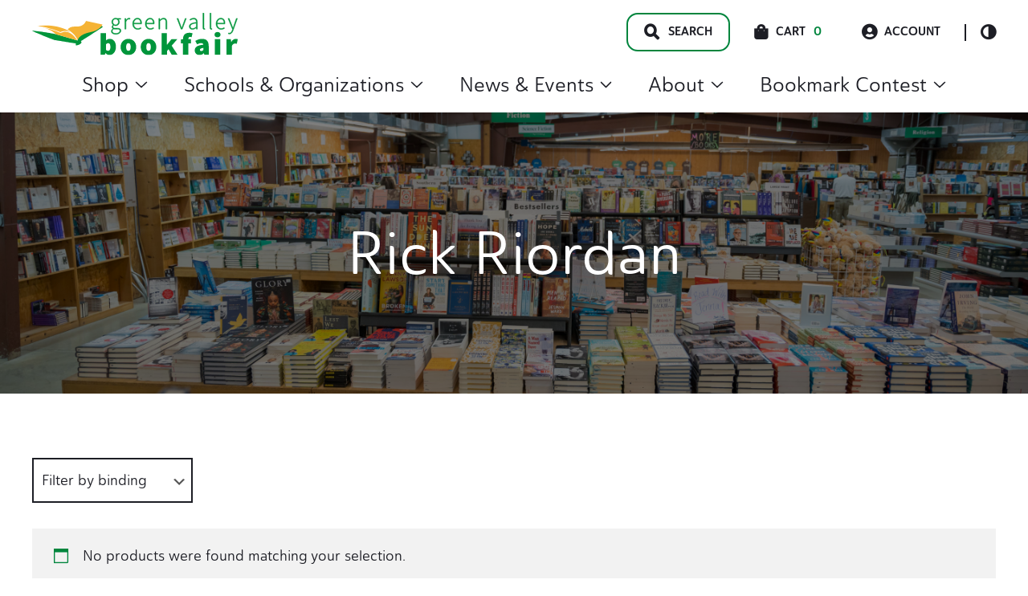

--- FILE ---
content_type: text/html; charset=UTF-8
request_url: https://gobookfair.com/author/rick-riordan/
body_size: 26769
content:
<!doctype html>
<html lang="en-US">
<head>
	<meta charset="UTF-8">
	<meta name="viewport" content="width=device-width, initial-scale=1, maximum-scale=2.0">
	<link rel="profile" href="http://gmpg.org/xfn/11">
	<link rel="pingback" href="">

	<title>Author: Rick Riordan | Green Valley Book Fair</title>
	<style>img:is([sizes="auto" i], [sizes^="auto," i]) { contain-intrinsic-size: 3000px 1500px }</style>
	
<!-- The SEO Framework by Sybre Waaijer -->
<meta name="robots" content="noindex" />
<meta property="og:type" content="website" />
<meta property="og:locale" content="en_US" />
<meta property="og:site_name" content="Green Valley Book Fair" />
<meta property="og:title" content="Author: Rick Riordan | Green Valley Book Fair" />
<meta property="og:url" content="https://gobookfair.com/author/rick-riordan/" />
<meta property="og:image" content="https://gobookfair.com/wp-content/uploads/2022/05/logo.png" />
<meta property="og:image:width" content="468" />
<meta property="og:image:height" content="98" />
<meta property="og:image:alt" content="An open green book with yellow pages. The logo for Green Valley Book Fair" />
<meta name="twitter:card" content="summary_large_image" />
<meta name="twitter:title" content="Author: Rick Riordan | Green Valley Book Fair" />
<meta name="twitter:image" content="https://gobookfair.com/wp-content/uploads/2022/05/logo.png" />
<meta name="twitter:image:alt" content="An open green book with yellow pages. The logo for Green Valley Book Fair" />
<script type="application/ld+json">{"@context":"https://schema.org","@graph":[{"@type":"WebSite","@id":"https://gobookfair.com/#/schema/WebSite","url":"https://gobookfair.com/","name":"Green Valley Book Fair","inLanguage":"en-US","potentialAction":{"@type":"SearchAction","target":{"@type":"EntryPoint","urlTemplate":"https://gobookfair.com/search/{search_term_string}/"},"query-input":"required name=search_term_string"},"publisher":{"@type":"Organization","@id":"https://gobookfair.com/#/schema/Organization","name":"Green Valley Book Fair","url":"https://gobookfair.com/","logo":{"@type":"ImageObject","url":"https://gobookfair.com/wp-content/uploads/2022/05/cropped-Icon.png","contentUrl":"https://gobookfair.com/wp-content/uploads/2022/05/cropped-Icon.png","width":512,"height":512,"contentSize":"2819"}}},{"@type":"CollectionPage","@id":"https://gobookfair.com/author/rick-riordan/","url":"https://gobookfair.com/author/rick-riordan/","name":"Author: Rick Riordan | Green Valley Book Fair","inLanguage":"en-US","isPartOf":{"@id":"https://gobookfair.com/#/schema/WebSite"},"breadcrumb":{"@type":"BreadcrumbList","@id":"https://gobookfair.com/#/schema/BreadcrumbList","itemListElement":[{"@type":"ListItem","position":1,"item":"https://gobookfair.com/","name":"Green Valley Book Fair"},{"@type":"ListItem","position":2,"name":"Author: Rick Riordan"}]}}]}</script>
<!-- / The SEO Framework by Sybre Waaijer | 4.14ms meta | 0.62ms boot -->

<link rel='dns-prefetch' href='//www.googletagmanager.com' />
<link rel="alternate" type="application/rss+xml" title="Green Valley Book Fair &raquo; Feed" href="https://gobookfair.com/feed/" />
<style id='classic-theme-styles-inline-css'>
/*! This file is auto-generated */
.wp-block-button__link{color:#fff;background-color:#32373c;border-radius:9999px;box-shadow:none;text-decoration:none;padding:calc(.667em + 2px) calc(1.333em + 2px);font-size:1.125em}.wp-block-file__button{background:#32373c;color:#fff;text-decoration:none}
</style>
<style id='safe-svg-svg-icon-style-inline-css'>
.safe-svg-cover{text-align:center}.safe-svg-cover .safe-svg-inside{display:inline-block;max-width:100%}.safe-svg-cover svg{fill:currentColor;height:100%;max-height:100%;max-width:100%;width:100%}

</style>
<style id='global-styles-inline-css'>
:root{--wp--preset--aspect-ratio--square: 1;--wp--preset--aspect-ratio--4-3: 4/3;--wp--preset--aspect-ratio--3-4: 3/4;--wp--preset--aspect-ratio--3-2: 3/2;--wp--preset--aspect-ratio--2-3: 2/3;--wp--preset--aspect-ratio--16-9: 16/9;--wp--preset--aspect-ratio--9-16: 9/16;--wp--preset--color--black: #000000;--wp--preset--color--cyan-bluish-gray: #abb8c3;--wp--preset--color--white: #ffffff;--wp--preset--color--pale-pink: #f78da7;--wp--preset--color--vivid-red: #cf2e2e;--wp--preset--color--luminous-vivid-orange: #ff6900;--wp--preset--color--luminous-vivid-amber: #fcb900;--wp--preset--color--light-green-cyan: #7bdcb5;--wp--preset--color--vivid-green-cyan: #00d084;--wp--preset--color--pale-cyan-blue: #8ed1fc;--wp--preset--color--vivid-cyan-blue: #0693e3;--wp--preset--color--vivid-purple: #9b51e0;--wp--preset--color--primary: var(--skinny--color-primary);--wp--preset--color--secondary: var(--skinny--color-dark-bg);--wp--preset--color--tertiary: var(--skinny--color-light-bg);--wp--preset--color--background: var(--skinny--color-white);--wp--preset--gradient--vivid-cyan-blue-to-vivid-purple: linear-gradient(135deg,rgba(6,147,227,1) 0%,rgb(155,81,224) 100%);--wp--preset--gradient--light-green-cyan-to-vivid-green-cyan: linear-gradient(135deg,rgb(122,220,180) 0%,rgb(0,208,130) 100%);--wp--preset--gradient--luminous-vivid-amber-to-luminous-vivid-orange: linear-gradient(135deg,rgba(252,185,0,1) 0%,rgba(255,105,0,1) 100%);--wp--preset--gradient--luminous-vivid-orange-to-vivid-red: linear-gradient(135deg,rgba(255,105,0,1) 0%,rgb(207,46,46) 100%);--wp--preset--gradient--very-light-gray-to-cyan-bluish-gray: linear-gradient(135deg,rgb(238,238,238) 0%,rgb(169,184,195) 100%);--wp--preset--gradient--cool-to-warm-spectrum: linear-gradient(135deg,rgb(74,234,220) 0%,rgb(151,120,209) 20%,rgb(207,42,186) 40%,rgb(238,44,130) 60%,rgb(251,105,98) 80%,rgb(254,248,76) 100%);--wp--preset--gradient--blush-light-purple: linear-gradient(135deg,rgb(255,206,236) 0%,rgb(152,150,240) 100%);--wp--preset--gradient--blush-bordeaux: linear-gradient(135deg,rgb(254,205,165) 0%,rgb(254,45,45) 50%,rgb(107,0,62) 100%);--wp--preset--gradient--luminous-dusk: linear-gradient(135deg,rgb(255,203,112) 0%,rgb(199,81,192) 50%,rgb(65,88,208) 100%);--wp--preset--gradient--pale-ocean: linear-gradient(135deg,rgb(255,245,203) 0%,rgb(182,227,212) 50%,rgb(51,167,181) 100%);--wp--preset--gradient--electric-grass: linear-gradient(135deg,rgb(202,248,128) 0%,rgb(113,206,126) 100%);--wp--preset--gradient--midnight: linear-gradient(135deg,rgb(2,3,129) 0%,rgb(40,116,252) 100%);--wp--preset--font-size--small: 16px;--wp--preset--font-size--medium: 18px;--wp--preset--font-size--large: 24px;--wp--preset--font-size--x-large: 42px;--wp--preset--font-size--huge: 40px;--wp--preset--spacing--20: 0.44rem;--wp--preset--spacing--30: 0.67rem;--wp--preset--spacing--40: 1rem;--wp--preset--spacing--50: 1.5rem;--wp--preset--spacing--60: 2.25rem;--wp--preset--spacing--70: 3.38rem;--wp--preset--spacing--80: 5.06rem;--wp--preset--shadow--natural: 6px 6px 9px rgba(0, 0, 0, 0.2);--wp--preset--shadow--deep: 12px 12px 50px rgba(0, 0, 0, 0.4);--wp--preset--shadow--sharp: 6px 6px 0px rgba(0, 0, 0, 0.2);--wp--preset--shadow--outlined: 6px 6px 0px -3px rgba(255, 255, 255, 1), 6px 6px rgba(0, 0, 0, 1);--wp--preset--shadow--crisp: 6px 6px 0px rgba(0, 0, 0, 1);}:where(.is-layout-flex){gap: 0.5em;}:where(.is-layout-grid){gap: 0.5em;}body .is-layout-flex{display: flex;}.is-layout-flex{flex-wrap: wrap;align-items: center;}.is-layout-flex > :is(*, div){margin: 0;}body .is-layout-grid{display: grid;}.is-layout-grid > :is(*, div){margin: 0;}:where(.wp-block-columns.is-layout-flex){gap: 2em;}:where(.wp-block-columns.is-layout-grid){gap: 2em;}:where(.wp-block-post-template.is-layout-flex){gap: 1.25em;}:where(.wp-block-post-template.is-layout-grid){gap: 1.25em;}.has-black-color{color: var(--wp--preset--color--black) !important;}.has-cyan-bluish-gray-color{color: var(--wp--preset--color--cyan-bluish-gray) !important;}.has-white-color{color: var(--wp--preset--color--white) !important;}.has-pale-pink-color{color: var(--wp--preset--color--pale-pink) !important;}.has-vivid-red-color{color: var(--wp--preset--color--vivid-red) !important;}.has-luminous-vivid-orange-color{color: var(--wp--preset--color--luminous-vivid-orange) !important;}.has-luminous-vivid-amber-color{color: var(--wp--preset--color--luminous-vivid-amber) !important;}.has-light-green-cyan-color{color: var(--wp--preset--color--light-green-cyan) !important;}.has-vivid-green-cyan-color{color: var(--wp--preset--color--vivid-green-cyan) !important;}.has-pale-cyan-blue-color{color: var(--wp--preset--color--pale-cyan-blue) !important;}.has-vivid-cyan-blue-color{color: var(--wp--preset--color--vivid-cyan-blue) !important;}.has-vivid-purple-color{color: var(--wp--preset--color--vivid-purple) !important;}.has-black-background-color{background-color: var(--wp--preset--color--black) !important;}.has-cyan-bluish-gray-background-color{background-color: var(--wp--preset--color--cyan-bluish-gray) !important;}.has-white-background-color{background-color: var(--wp--preset--color--white) !important;}.has-pale-pink-background-color{background-color: var(--wp--preset--color--pale-pink) !important;}.has-vivid-red-background-color{background-color: var(--wp--preset--color--vivid-red) !important;}.has-luminous-vivid-orange-background-color{background-color: var(--wp--preset--color--luminous-vivid-orange) !important;}.has-luminous-vivid-amber-background-color{background-color: var(--wp--preset--color--luminous-vivid-amber) !important;}.has-light-green-cyan-background-color{background-color: var(--wp--preset--color--light-green-cyan) !important;}.has-vivid-green-cyan-background-color{background-color: var(--wp--preset--color--vivid-green-cyan) !important;}.has-pale-cyan-blue-background-color{background-color: var(--wp--preset--color--pale-cyan-blue) !important;}.has-vivid-cyan-blue-background-color{background-color: var(--wp--preset--color--vivid-cyan-blue) !important;}.has-vivid-purple-background-color{background-color: var(--wp--preset--color--vivid-purple) !important;}.has-black-border-color{border-color: var(--wp--preset--color--black) !important;}.has-cyan-bluish-gray-border-color{border-color: var(--wp--preset--color--cyan-bluish-gray) !important;}.has-white-border-color{border-color: var(--wp--preset--color--white) !important;}.has-pale-pink-border-color{border-color: var(--wp--preset--color--pale-pink) !important;}.has-vivid-red-border-color{border-color: var(--wp--preset--color--vivid-red) !important;}.has-luminous-vivid-orange-border-color{border-color: var(--wp--preset--color--luminous-vivid-orange) !important;}.has-luminous-vivid-amber-border-color{border-color: var(--wp--preset--color--luminous-vivid-amber) !important;}.has-light-green-cyan-border-color{border-color: var(--wp--preset--color--light-green-cyan) !important;}.has-vivid-green-cyan-border-color{border-color: var(--wp--preset--color--vivid-green-cyan) !important;}.has-pale-cyan-blue-border-color{border-color: var(--wp--preset--color--pale-cyan-blue) !important;}.has-vivid-cyan-blue-border-color{border-color: var(--wp--preset--color--vivid-cyan-blue) !important;}.has-vivid-purple-border-color{border-color: var(--wp--preset--color--vivid-purple) !important;}.has-vivid-cyan-blue-to-vivid-purple-gradient-background{background: var(--wp--preset--gradient--vivid-cyan-blue-to-vivid-purple) !important;}.has-light-green-cyan-to-vivid-green-cyan-gradient-background{background: var(--wp--preset--gradient--light-green-cyan-to-vivid-green-cyan) !important;}.has-luminous-vivid-amber-to-luminous-vivid-orange-gradient-background{background: var(--wp--preset--gradient--luminous-vivid-amber-to-luminous-vivid-orange) !important;}.has-luminous-vivid-orange-to-vivid-red-gradient-background{background: var(--wp--preset--gradient--luminous-vivid-orange-to-vivid-red) !important;}.has-very-light-gray-to-cyan-bluish-gray-gradient-background{background: var(--wp--preset--gradient--very-light-gray-to-cyan-bluish-gray) !important;}.has-cool-to-warm-spectrum-gradient-background{background: var(--wp--preset--gradient--cool-to-warm-spectrum) !important;}.has-blush-light-purple-gradient-background{background: var(--wp--preset--gradient--blush-light-purple) !important;}.has-blush-bordeaux-gradient-background{background: var(--wp--preset--gradient--blush-bordeaux) !important;}.has-luminous-dusk-gradient-background{background: var(--wp--preset--gradient--luminous-dusk) !important;}.has-pale-ocean-gradient-background{background: var(--wp--preset--gradient--pale-ocean) !important;}.has-electric-grass-gradient-background{background: var(--wp--preset--gradient--electric-grass) !important;}.has-midnight-gradient-background{background: var(--wp--preset--gradient--midnight) !important;}.has-small-font-size{font-size: var(--wp--preset--font-size--small) !important;}.has-medium-font-size{font-size: var(--wp--preset--font-size--medium) !important;}.has-large-font-size{font-size: var(--wp--preset--font-size--large) !important;}.has-x-large-font-size{font-size: var(--wp--preset--font-size--x-large) !important;}
:where(.wp-block-post-template.is-layout-flex){gap: 1.25em;}:where(.wp-block-post-template.is-layout-grid){gap: 1.25em;}
:where(.wp-block-columns.is-layout-flex){gap: 2em;}:where(.wp-block-columns.is-layout-grid){gap: 2em;}
:root :where(.wp-block-pullquote){font-size: 1.5em;line-height: 1.6;}
</style>
<style id='woocommerce-inline-inline-css'>
.woocommerce form .form-row .required { visibility: visible; }
</style>
<link rel="stylesheet" href="https://gobookfair.com/wp-content/plugins/wp-search-with-algolia/css/algolia-autocomplete.css?ver=2.11.1"><link rel="stylesheet" href="https://gobookfair.com/wp-content/themes/gvbf/dist/styles/style.css?ver=0.1.51"><style id='gvbf-inline-css'>
.comments-area ol.comment-list .comment.bypostauthor .comment-author::before,.comments-area ol.children .comment.bypostauthor .comment-author::before {content:Author;} body.dark-color-scheme {--skinny--color-scheme-bg:#1d1e25;--skinny--color-scheme-text:#ffffff;--skinny--color-primary:#019d48;--skinny--btn-color-bg:#ebf6e5;--skinny--btn-color-text:#004d26;--skinny--btn-color-hover-bg:#7bc24e;--skinny--btn-color-hover-text:#004d26;--skinny--color-scheme-ch-overlay:rgba(29,30,37,0.8);}body.light-color-scheme {--skinny--color-scheme-bg:rgba(255,255,255,1);--skinny--color-scheme-text:#1d1e25;--skinny--color-primary:#00853d;--skinny--btn-color-bg:#ebf6e5;--skinny--btn-color-text:#004d26;--skinny--btn-color-hover-bg:#7bc24e;--skinny--btn-color-hover-text:#004d26;--skinny--color-scheme-ch-overlay:rgba(0,0,0,0.3);} body,.edit-post-visual-editor .editor-styles-wrapper,.editor-styles-wrapper.block-editor-block-preview__container {--skinny--type-body:'DM Sans','Helvetica Neue',Helvetica,Arial,sans-serif;--skinny--type-heading:'DM Serif Display','Helvetica Neue',Helvetica,Arial,sans-serif;--skinny--type-text-xxl:26.24px;--skinny--type-text-xl:22.4px;--skinny--type-text-body:18.08px;--skinny--type-text-smaller:16px;--skinny--type-text-caption:14.4px;--skinny--type-text-label:14.4px;--skinny--type-heading-xxl:75.04px;--skinny--type-heading-xl:54.08px;--skinny--type-heading-large:25.28px;--skinny--type-heading-medium:17.6px;--skinny--type-heading-small:12.8px;--skinny--type-text-xxl-height:170.28%;--skinny--type-text-xl-height:170.28%;--skinny--type-text-body-height:180%;--skinny--type-text-smaller-height:170.28%;--skinny--type-text-caption-height:140.4%;--skinny--type-text-label-height:140.4%;--skinny--type-heading-xxl-height:110.16%;--skinny--type-heading-xl-height:138.24%;--skinny--type-heading-large-height:136.08%;--skinny--type-heading-medium-height:117%;--skinny--type-heading-small-height:130.14%;}.header__title .site-title {font-size:35.2px;}
@media screen and (max-width: 599px) {body,.edit-post-visual-editor .editor-styles-wrapper,.editor-styles-wrapper.block-editor-block-preview__container {--skinny--type-text-xxl:24.6px;--skinny--type-text-xl:21px;--skinny--type-text-body:16.95px;--skinny--type-text-smaller:15px;--skinny--type-text-caption:13.5px;--skinny--type-text-label:13.5px;--skinny--type-heading-xxl:45px;--skinny--type-heading-xl:40.5px;--skinny--type-heading-large:23.7px;--skinny--type-heading-medium:16.5px;--skinny--type-heading-small:12px;}.header__title .site-title {font-size:33px;}} body,.edit-post-visual-editor .editor-styles-wrapper,.editor-styles-wrapper.block-editor-block-preview__container {--skinny--btn-text-transform:inherit;--skinny--btn-font-weight:700;--skinny--btn-border-radius:14px;}
</style>
<link rel="stylesheet" href="https://gobookfair.com/wp-content/themes/gvbf/dist/styles/style-769.css?ver=0.1.51" media="(min-width: 769px)"><link rel="stylesheet" href="https://gobookfair.com/wp-content/themes/gvbf/dist/styles/style-960.css?ver=0.1.51" media="(min-width: 960px)">    <script>
        (function(w,d,s,l,i){w[l]=w[l]||[];w[l].push({'gtm.start':
        new Date().getTime(),event:'gtm.js'});var f=d.getElementsByTagName(s)[0],
        j=d.createElement(s),dl=l!='dataLayer'?'&l='+l:'';j.async=true;j.src=
        'https://www.googletagmanager.com/gtm.js?id='+i+dl;f.parentNode.insertBefore(j,f);
        })(window,document,'script','dataLayer','GTM-N2QMFWG');
    </script>
    	<noscript><style>.woocommerce-product-gallery{ opacity: 1 !important; }</style></noscript>
			<style>
			.algolia-search-highlight {
				background-color: #fffbcc;
				border-radius: 2px;
				font-style: normal;
			}
		</style>
		<link rel="icon" href="https://gobookfair.com/wp-content/uploads/2022/05/cropped-Icon-100x100.png" sizes="32x32">
<link rel="icon" href="https://gobookfair.com/wp-content/uploads/2022/05/cropped-Icon-233x233.png" sizes="192x192">
<link rel="apple-touch-icon" href="https://gobookfair.com/wp-content/uploads/2022/05/cropped-Icon-233x233.png">
<meta name="msapplication-TileImage" content="https://gobookfair.com/wp-content/uploads/2022/05/cropped-Icon-432x432.png">
		<style id="wp-custom-css">
			.woocommerce.single-product .product span.onsale {
	position: absolute;
}

.woocommerce.single-product #content div.product {
	position: relative;
}

.no-margins {
	margin-top: 0px !important;
	margin-bottom: 0px !important;
}		</style>
		</head>

<body class="archive tax-product_author term-rick-riordan term-2562 wp-custom-logo wp-embed-responsive wp-theme-skinny wp-child-theme-gvbf theme-skinny woocommerce woocommerce-page woocommerce-no-js skinny-no-sidebar light-color-scheme is-light-theme">



<div id="page" class="hfeed site">
	    <div class="search__modal">
        <div class="search__modal-inner">

            <a href="https://gobookfair.com/" class="custom-logo-link" rel="home"><img width="234" height="48" src="https://gobookfair.com/wp-content/uploads/2022/08/gvbf-logo.svg" class="custom-logo" alt="Green Valley Book Fair Logo. Go to homepage." decoding="async" /></a>
            <button id="search__close-btn" type="button">
                <span class="screen-reader-text">Search Close Toggle</span>
            </button>
            <form role="search" method="get" class="search-form" action="https://gobookfair.com/">
	<label>
		<span class="screen-reader-text">Search for:</span>
		<input id="search-field" type="search" class="search-field"
				placeholder="Type for quick search&hellip;"
				value="" name="s"
				title="Search for:"
				autocomplete="off"
		/>
	</label>
	<input type="submit" class="search-submit"
		   value="Full Search"/>
</form>
        </div>
    </div>
        <a class="skip-link" style="left: -999px;
                position: absolute;
                top: auto;
                width: 1px;
                height: 1px;
                overflow: hidden;
                z-index: -999;" href="#content">Skip to content</a>
    
	<header id="masthead" class="site-header" role="banner">
			<div class="header__inner flex
	mx-auto px-large container default-header	">

			<div class="header__title flex-nowrap">

				<div class='header__title-inner' itemscope itemtype='https://schema.org/Organization'><a href="https://gobookfair.com/" class="custom-logo-link" rel="home"><img width="234" height="48" src="https://gobookfair.com/wp-content/uploads/2022/08/gvbf-logo.svg" class="custom-logo" alt="Green Valley Book Fair Logo. Go to homepage." decoding="async" /></a></div>
					<span id="mobile__menu-toggle" class="mobile__menu-toggle">
		<span class="menu-item"></span>
		<span class="menu-item"></span>
		<span class="menu-item"></span>
	</span>
	<div id="header__mobile-navigation" class="header__mobile-navigation" aria-label="Vertical" role="navigation" itemscope itemtype="https://schema.org/SiteNavigationElement">
		<div class="header__mobile-navigation-inner">
				<div class="woo-mobile-cart">
		<div class="cart-contents">
			<span class="icon skinny-icon-cart"></span>
			<span class="count">0</span>
			<span class="cart-amount">&#036;0.00</span>
			<a class="cart-link" href="https://gobookfair.com/cart/" title="View Cart">
				View Cart			</a>
		</div>
	</div>
	
			<div class="quick-links ">
					<a class="account-link" href="https://gobookfair.com/my-account/"><span class="icon skinny-icon-account"></span>Account</a>
		<button
		id="header__color-scheme-toggle"
		class="header__color-scheme-toggle"
		type="button"
		data-color-scheme="light"
	>
		<div class="scheme-toggle-icon">
		</div>
		<span class="screen-reader-text">Color Scheme Toggle</span>
	</button>

				</div>
			<div class="menu-main-menu-container"><ul id="mobile-menu" class="mobile-menu list-reset level-1"><li id="menu-item-22697" class="menu-item menu-item-type-custom menu-item-object-custom menu-item-has-children menu-item-22697"><details><summary>Shop<svg aria-hidden="true" focusable="false" role="presentation" class="icon icon-caret" viewBox="0 0 10 6">
                            	<path fill-rule="evenodd" clip-rule="evenodd" d="M9.354.646a.5.5 0 00-.708 0L5 4.293 1.354.646a.5.5 0 00-.708.708l4 4a.5.5 0 00.708 0l4-4a.5.5 0 000-.708z" fill="currentColor"></path>
                            </svg></summary>
<ul class="sub-menu level-2">
	<li id="menu-item-48413" class="menu-item menu-item-type-custom menu-item-object-custom menu-item-48413"><a href="https://gobookfair.com/tag/christmas/">Christmas</a></li>
	<li id="menu-item-22698" class="menu-item menu-item-type-taxonomy menu-item-object-product_cat menu-item-has-children menu-item-22698"><details><summary>Books<svg aria-hidden="true" focusable="false" role="presentation" class="icon icon-caret" viewBox="0 0 10 6">
                            	<path fill-rule="evenodd" clip-rule="evenodd" d="M9.354.646a.5.5 0 00-.708 0L5 4.293 1.354.646a.5.5 0 00-.708.708l4 4a.5.5 0 00.708 0l4-4a.5.5 0 000-.708z" fill="currentColor"></path>
                            </svg></summary>
	<ul class="sub-menu level-3">
		<li id="menu-item-35356" class="menu-item menu-item-type-custom menu-item-object-custom menu-item-35356"><a href="https://gobookfair.com/category/books/">All Books</a></li>
		<li id="menu-item-8124301" class="menu-item menu-item-type-taxonomy menu-item-object-product_genre menu-item-has-children menu-item-8124301"><details><summary>Best Sellers<svg aria-hidden="true" focusable="false" role="presentation" class="icon icon-caret" viewBox="0 0 10 6">
                            	<path fill-rule="evenodd" clip-rule="evenodd" d="M9.354.646a.5.5 0 00-.708 0L5 4.293 1.354.646a.5.5 0 00-.708.708l4 4a.5.5 0 00.708 0l4-4a.5.5 0 000-.708z" fill="currentColor"></path>
                            </svg></summary>
		<ul class="sub-menu level-4">
			<li id="menu-item-9124301" class="menu-item menu-item-type-taxonomy menu-item-object-product_genre menu-item-9124301"><a href="https://gobookfair.com/genre/best-sellers/">All Best Sellers</a></li>
			<li id="menu-item-8127134" class="menu-item menu-item-type-taxonomy menu-item-object-product_genre menu-item-8127134"><a href="https://gobookfair.com/genre/adult-best-seller/">Adult Best Seller</a></li>
			<li id="menu-item-8127133" class="menu-item menu-item-type-taxonomy menu-item-object-product_genre menu-item-8127133"><a href="https://gobookfair.com/genre/childrens-best-seller/">Children&#8217;s Best Seller</a></li>
		</ul>
</li>
		<li id="menu-item-3088522" class="menu-item menu-item-type-taxonomy menu-item-object-product_genre menu-item-has-children menu-item-3088522"><details><summary>Children's Books<svg aria-hidden="true" focusable="false" role="presentation" class="icon icon-caret" viewBox="0 0 10 6">
                            	<path fill-rule="evenodd" clip-rule="evenodd" d="M9.354.646a.5.5 0 00-.708 0L5 4.293 1.354.646a.5.5 0 00-.708.708l4 4a.5.5 0 00.708 0l4-4a.5.5 0 000-.708z" fill="currentColor"></path>
                            </svg></summary>
		<ul class="sub-menu level-4">
			<li id="menu-item-4088523" class="menu-item menu-item-type-taxonomy menu-item-object-product_genre menu-item-4088523"><a href="https://gobookfair.com/genre/childrens-books/">All Children&#8217;s Books</a></li>
			<li id="menu-item-3088668" class="menu-item menu-item-type-taxonomy menu-item-object-product_genre menu-item-3088668"><a href="https://gobookfair.com/genre/books-for-babies/">Books for Babies</a></li>
			<li id="menu-item-3088683" class="menu-item menu-item-type-taxonomy menu-item-object-product_genre menu-item-3088683"><a href="https://gobookfair.com/genre/childrens-activity-interactive/">Children&#8217;s Activity &amp; Interactive</a></li>
			<li id="menu-item-3088671" class="menu-item menu-item-type-taxonomy menu-item-object-product_genre menu-item-3088671"><a href="https://gobookfair.com/genre/childrens-chapter-books/">Children&#8217;s Chapter Books</a></li>
			<li id="menu-item-3092527" class="menu-item menu-item-type-taxonomy menu-item-object-product_genre menu-item-3092527"><a href="https://gobookfair.com/genre/childrens-classics/">Children&#8217;s Classics</a></li>
			<li id="menu-item-3088672" class="menu-item menu-item-type-taxonomy menu-item-object-product_genre menu-item-3088672"><a href="https://gobookfair.com/genre/childrens-graphic-novels/">Children&#8217;s Graphic Novels</a></li>
			<li id="menu-item-3088718" class="menu-item menu-item-type-taxonomy menu-item-object-product_genre menu-item-3088718"><a href="https://gobookfair.com/genre/childrens-history/">Children&#8217;s History</a></li>
			<li id="menu-item-3088673" class="menu-item menu-item-type-taxonomy menu-item-object-product_genre menu-item-3088673"><a href="https://gobookfair.com/genre/childrens-level-readers-pre-k-4/">Children&#8217;s Level Readers Pre-K-4</a></li>
			<li id="menu-item-3088674" class="menu-item menu-item-type-taxonomy menu-item-object-product_genre menu-item-3088674"><a href="https://gobookfair.com/genre/childrens-national-geographic/">Children&#8217;s National Geographic</a></li>
			<li id="menu-item-3088675" class="menu-item menu-item-type-taxonomy menu-item-object-product_genre menu-item-3088675"><a href="https://gobookfair.com/genre/childrens-picture-books/">Children&#8217;s Picture Books</a></li>
			<li id="menu-item-3088676" class="menu-item menu-item-type-taxonomy menu-item-object-product_genre menu-item-3088676"><a href="https://gobookfair.com/genre/childrens-religion/">Children&#8217;s Religion</a></li>
			<li id="menu-item-3091842" class="menu-item menu-item-type-taxonomy menu-item-object-product_genre menu-item-3091842"><a href="https://gobookfair.com/genre/childrens-science/">Children&#8217;s Science</a></li>
			<li id="menu-item-3088730" class="menu-item menu-item-type-taxonomy menu-item-object-product_genre menu-item-3088730"><a href="https://gobookfair.com/genre/childrens-spanish-books/">Children&#8217;s Spanish Books</a></li>
			<li id="menu-item-3088684" class="menu-item menu-item-type-taxonomy menu-item-object-product_genre menu-item-3088684"><a href="https://gobookfair.com/genre/childrens-workbooks-reference/">Children&#8217;s Workbooks &amp; Reference</a></li>
			<li id="menu-item-3089813" class="menu-item menu-item-type-taxonomy menu-item-object-product_genre menu-item-3089813"><a href="https://gobookfair.com/genre/state-awards-winning-books/">State Awards Books</a></li>
		</ul>
</li>
		<li id="menu-item-1915200" class="menu-item menu-item-type-taxonomy menu-item-object-product_genre menu-item-1915200"><a href="https://gobookfair.com/genre/coloring-books-for-adults/">Coloring, Game and Puzzle Books For Adults</a></li>
		<li id="menu-item-2218209" class="menu-item menu-item-type-taxonomy menu-item-object-product_genre menu-item-2218209"><a href="https://gobookfair.com/genre/cookbooks/">Cookbooks</a></li>
		<li id="menu-item-9109995" class="menu-item menu-item-type-taxonomy menu-item-object-product_genre menu-item-has-children menu-item-9109995"><details><summary>Fiction<svg aria-hidden="true" focusable="false" role="presentation" class="icon icon-caret" viewBox="0 0 10 6">
                            	<path fill-rule="evenodd" clip-rule="evenodd" d="M9.354.646a.5.5 0 00-.708 0L5 4.293 1.354.646a.5.5 0 00-.708.708l4 4a.5.5 0 00.708 0l4-4a.5.5 0 000-.708z" fill="currentColor"></path>
                            </svg></summary>
		<ul class="sub-menu level-4">
			<li id="menu-item-10109999" class="menu-item menu-item-type-taxonomy menu-item-object-product_genre menu-item-10109999"><a href="https://gobookfair.com/genre/fiction/">All Fiction</a></li>
			<li id="menu-item-9110150" class="menu-item menu-item-type-taxonomy menu-item-object-product_genre menu-item-9110150"><a href="https://gobookfair.com/genre/christian-fiction/">Christian Fiction</a></li>
			<li id="menu-item-9110215" class="menu-item menu-item-type-taxonomy menu-item-object-product_genre menu-item-9110215"><a href="https://gobookfair.com/genre/classics/">Classics &amp; Literature</a></li>
			<li id="menu-item-9113282" class="menu-item menu-item-type-taxonomy menu-item-object-product_genre menu-item-9113282"><a href="https://gobookfair.com/genre/family-life/">Family Life</a></li>
			<li id="menu-item-9113999" class="menu-item menu-item-type-taxonomy menu-item-object-product_genre menu-item-9113999"><a href="https://gobookfair.com/genre/gothic/">Gothic</a></li>
			<li id="menu-item-9111077" class="menu-item menu-item-type-taxonomy menu-item-object-product_genre menu-item-9111077"><a href="https://gobookfair.com/genre/graphic-novels/">Graphic Novels</a></li>
			<li id="menu-item-9110190" class="menu-item menu-item-type-taxonomy menu-item-object-product_genre menu-item-9110190"><a href="https://gobookfair.com/genre/historical-fiction/">Historical Fiction</a></li>
			<li id="menu-item-9113865" class="menu-item menu-item-type-taxonomy menu-item-object-product_genre menu-item-9113865"><a href="https://gobookfair.com/genre/horror/">Horror</a></li>
			<li id="menu-item-9112508" class="menu-item menu-item-type-taxonomy menu-item-object-product_genre menu-item-9112508"><a href="https://gobookfair.com/genre/manga/">Manga</a></li>
			<li id="menu-item-9110159" class="menu-item menu-item-type-taxonomy menu-item-object-product_genre menu-item-9110159"><a href="https://gobookfair.com/genre/mystery-thriller/">Mystery/Thriller</a></li>
			<li id="menu-item-9111625" class="menu-item menu-item-type-taxonomy menu-item-object-product_genre menu-item-9111625"><a href="https://gobookfair.com/genre/romance/">Romance</a></li>
			<li id="menu-item-9113980" class="menu-item menu-item-type-taxonomy menu-item-object-product_genre menu-item-9113980"><a href="https://gobookfair.com/genre/romantic-fantasy/">Romantasy</a></li>
			<li id="menu-item-9112690" class="menu-item menu-item-type-taxonomy menu-item-object-product_genre menu-item-9112690"><a href="https://gobookfair.com/genre/sci-fi-fantasy/">Sci-Fi/Fantasy</a></li>
			<li id="menu-item-9110165" class="menu-item menu-item-type-taxonomy menu-item-object-product_genre menu-item-9110165"><a href="https://gobookfair.com/genre/westerns/">Westerns</a></li>
		</ul>
</li>
		<li id="menu-item-116025" class="menu-item menu-item-type-taxonomy menu-item-object-product_genre menu-item-116025"><a href="https://gobookfair.com/genre/gift-books/">Gift Books/Novelty Items</a></li>
		<li id="menu-item-189290" class="menu-item menu-item-type-taxonomy menu-item-object-product_genre menu-item-189290"><a href="https://gobookfair.com/genre/journals-notebooks/">Journals &amp; Notebooks</a></li>
		<li id="menu-item-3503224" class="menu-item menu-item-type-taxonomy menu-item-object-product_genre menu-item-3503224"><a href="https://gobookfair.com/genre/mass-market-paperback/">Mass Market</a></li>
		<li id="menu-item-3634388" class="menu-item menu-item-type-taxonomy menu-item-object-product_genre menu-item-has-children menu-item-3634388"><details><summary>Non-Fiction<svg aria-hidden="true" focusable="false" role="presentation" class="icon icon-caret" viewBox="0 0 10 6">
                            	<path fill-rule="evenodd" clip-rule="evenodd" d="M9.354.646a.5.5 0 00-.708 0L5 4.293 1.354.646a.5.5 0 00-.708.708l4 4a.5.5 0 00.708 0l4-4a.5.5 0 000-.708z" fill="currentColor"></path>
                            </svg></summary>
		<ul class="sub-menu level-4">
			<li id="menu-item-4634396" class="menu-item menu-item-type-taxonomy menu-item-object-product_genre menu-item-4634396"><a href="https://gobookfair.com/genre/non-fiction/">All Non-Fiction</a></li>
			<li id="menu-item-3635942" class="menu-item menu-item-type-taxonomy menu-item-object-product_genre menu-item-3635942"><a href="https://gobookfair.com/genre/art/">Art</a></li>
			<li id="menu-item-3634533" class="menu-item menu-item-type-taxonomy menu-item-object-product_genre menu-item-3634533"><a href="https://gobookfair.com/genre/biography-memoir/">Biography/Memoir</a></li>
			<li id="menu-item-3634602" class="menu-item menu-item-type-taxonomy menu-item-object-product_genre menu-item-3634602"><a href="https://gobookfair.com/genre/business/">Business</a></li>
			<li id="menu-item-3634567" class="menu-item menu-item-type-taxonomy menu-item-object-product_genre menu-item-3634567"><a href="https://gobookfair.com/genre/crafts-hobbies/">Crafts &amp; Hobbies</a></li>
			<li id="menu-item-3634598" class="menu-item menu-item-type-taxonomy menu-item-object-product_genre menu-item-3634598"><a href="https://gobookfair.com/genre/health/">Health</a></li>
			<li id="menu-item-3634600" class="menu-item menu-item-type-taxonomy menu-item-object-product_genre menu-item-3634600"><a href="https://gobookfair.com/genre/history/">History</a></li>
			<li id="menu-item-3636321" class="menu-item menu-item-type-taxonomy menu-item-object-product_genre menu-item-3636321"><a href="https://gobookfair.com/genre/humor/">Humor</a></li>
			<li id="menu-item-3634611" class="menu-item menu-item-type-taxonomy menu-item-object-product_genre menu-item-3634611"><a href="https://gobookfair.com/genre/local-regional/">Local/Regional</a></li>
			<li id="menu-item-3634603" class="menu-item menu-item-type-taxonomy menu-item-object-product_genre menu-item-3634603"><a href="https://gobookfair.com/genre/national-geographic/">National Geographic</a></li>
			<li id="menu-item-3634604" class="menu-item menu-item-type-taxonomy menu-item-object-product_genre menu-item-3634604"><a href="https://gobookfair.com/genre/nature-outdoors/">Nature &amp; Outdoors</a></li>
			<li id="menu-item-3637747" class="menu-item menu-item-type-taxonomy menu-item-object-product_genre menu-item-3637747"><a href="https://gobookfair.com/genre/new-age/">New Age</a></li>
			<li id="menu-item-3637270" class="menu-item menu-item-type-taxonomy menu-item-object-product_genre menu-item-3637270"><a href="https://gobookfair.com/genre/philosophy/">Philosophy</a></li>
			<li id="menu-item-3635472" class="menu-item menu-item-type-taxonomy menu-item-object-product_genre menu-item-3635472"><a href="https://gobookfair.com/genre/political/">Political</a></li>
			<li id="menu-item-3635527" class="menu-item menu-item-type-taxonomy menu-item-object-product_genre menu-item-3635527"><a href="https://gobookfair.com/genre/reference/">Reference</a></li>
			<li id="menu-item-3634554" class="menu-item menu-item-type-taxonomy menu-item-object-product_genre menu-item-3634554"><a href="https://gobookfair.com/genre/religion/">Religion</a></li>
			<li id="menu-item-3634606" class="menu-item menu-item-type-taxonomy menu-item-object-product_genre menu-item-3634606"><a href="https://gobookfair.com/genre/science/">Science</a></li>
			<li id="menu-item-3634605" class="menu-item menu-item-type-taxonomy menu-item-object-product_genre menu-item-3634605"><a href="https://gobookfair.com/genre/self-help/">Self-Help</a></li>
		</ul>
</li>
		<li id="menu-item-2623717" class="menu-item menu-item-type-taxonomy menu-item-object-product_genre menu-item-2623717"><a href="https://gobookfair.com/genre/young-adult/">Young Adult</a></li>
		<li id="menu-item-47078" class="menu-item menu-item-type-custom menu-item-object-custom menu-item-47078"><a href="https://gobookfair.com/tag/sprayed-edges/">Sprayed Edges</a></li>
		<li id="menu-item-39608" class="menu-item menu-item-type-custom menu-item-object-custom menu-item-has-children menu-item-39608"><details><summary>VA Readers' Choice<svg aria-hidden="true" focusable="false" role="presentation" class="icon icon-caret" viewBox="0 0 10 6">
                            	<path fill-rule="evenodd" clip-rule="evenodd" d="M9.354.646a.5.5 0 00-.708 0L5 4.293 1.354.646a.5.5 0 00-.708.708l4 4a.5.5 0 00.708 0l4-4a.5.5 0 000-.708z" fill="currentColor"></path>
                            </svg></summary>
		<ul class="sub-menu level-4">
			<li id="menu-item-39609" class="menu-item menu-item-type-custom menu-item-object-custom menu-item-39609"><a href="https://gobookfair.com/tag/va-readers-choice/">All VA Readers&#8217; Choice</a></li>
			<li id="menu-item-45433" class="menu-item menu-item-type-custom menu-item-object-custom menu-item-45433"><a href="https://gobookfair.com/tag/virginia-readers-choice-authors/">VA Readers&#8217; Choice Authors</a></li>
			<li id="menu-item-39616" class="menu-item menu-item-type-custom menu-item-object-custom menu-item-has-children menu-item-39616"><details><summary>2025-2026 VA Readers' Choice<svg aria-hidden="true" focusable="false" role="presentation" class="icon icon-caret" viewBox="0 0 10 6">
                            	<path fill-rule="evenodd" clip-rule="evenodd" d="M9.354.646a.5.5 0 00-.708 0L5 4.293 1.354.646a.5.5 0 00-.708.708l4 4a.5.5 0 00.708 0l4-4a.5.5 0 000-.708z" fill="currentColor"></path>
                            </svg></summary>
			<ul class="sub-menu level-5">
				<li id="menu-item-39620" class="menu-item menu-item-type-custom menu-item-object-custom menu-item-39620"><a href="https://gobookfair.com/tag/2025-2026-va-readers-choice-primary/">2025-2026 VA Readers’ Choice &#8211; Primary</a></li>
				<li id="menu-item-39617" class="menu-item menu-item-type-custom menu-item-object-custom menu-item-39617"><a href="https://gobookfair.com/tag/2025-2026-va-readers-choice-elementary/">2025-2026 VA Readers’ Choice &#8211; Elementary</a></li>
				<li id="menu-item-39619" class="menu-item menu-item-type-custom menu-item-object-custom menu-item-39619"><a href="https://gobookfair.com/tag/2025-2026-va-readers-choice-middle-school/">2025-2026 VA Readers’ Choice &#8211; Middle School</a></li>
				<li id="menu-item-39618" class="menu-item menu-item-type-custom menu-item-object-custom menu-item-39618"><a href="https://gobookfair.com/tag/2025-2026-va-readers-choice-high-school/">2025-2026 VA Readers’ Choice &#8211; High School</a></li>
			</ul>
</li>
			<li id="menu-item-39615" class="menu-item menu-item-type-custom menu-item-object-custom menu-item-39615"><a href="https://gobookfair.com/tag/2024-2025-va-readers-choice">2024-2025 VA Readers&#8217; Choice</a></li>
			<li id="menu-item-39625" class="menu-item menu-item-type-custom menu-item-object-custom menu-item-39625"><a href="https://gobookfair.com/tag/varc-primary/">Past VA Readers&#8217; Choice &#8211; Primary</a></li>
			<li id="menu-item-39624" class="menu-item menu-item-type-custom menu-item-object-custom menu-item-39624"><a href="https://gobookfair.com/tag/varc-elementary/">Past VA Readers&#8217; Choice &#8211; Elementary</a></li>
			<li id="menu-item-39623" class="menu-item menu-item-type-custom menu-item-object-custom menu-item-39623"><a href="https://gobookfair.com/tag/varc-middle-school/">Past VA Readers&#8217; Choice &#8211; Middle School</a></li>
			<li id="menu-item-39622" class="menu-item menu-item-type-custom menu-item-object-custom menu-item-39622"><a href="https://gobookfair.com/tag/varc-high-school/">Past VA Readers&#8217; Choice &#8211; High School</a></li>
		</ul>
</li>
	</ul>
</li>
	<li id="menu-item-22699" class="menu-item menu-item-type-custom menu-item-object-custom menu-item-has-children menu-item-22699"><details><summary>Other Items<svg aria-hidden="true" focusable="false" role="presentation" class="icon icon-caret" viewBox="0 0 10 6">
                            	<path fill-rule="evenodd" clip-rule="evenodd" d="M9.354.646a.5.5 0 00-.708 0L5 4.293 1.354.646a.5.5 0 00-.708.708l4 4a.5.5 0 00.708 0l4-4a.5.5 0 000-.708z" fill="currentColor"></path>
                            </svg></summary>
	<ul class="sub-menu level-3">
		<li id="menu-item-3089573" class="menu-item menu-item-type-taxonomy menu-item-object-product_cat menu-item-3089573"><a href="https://gobookfair.com/category/clothing/">Clothing</a></li>
		<li id="menu-item-7354519" class="menu-item menu-item-type-taxonomy menu-item-object-product_cat menu-item-7354519"><a href="https://gobookfair.com/category/crafts/">Crafts</a></li>
		<li id="menu-item-4537604" class="menu-item menu-item-type-taxonomy menu-item-object-product_cat menu-item-4537604"><a href="https://gobookfair.com/category/gift-cards/">Gift Cards</a></li>
		<li id="menu-item-2171578" class="menu-item menu-item-type-taxonomy menu-item-object-product_cat menu-item-2171578"><a href="https://gobookfair.com/category/home/">Home Goods</a></li>
		<li id="menu-item-6047834" class="menu-item menu-item-type-taxonomy menu-item-object-product_cat menu-item-6047834"><a href="https://gobookfair.com/category/jewelry/">Jewelry</a></li>
		<li id="menu-item-1899243" class="menu-item menu-item-type-taxonomy menu-item-object-product_cat menu-item-1899243"><a href="https://gobookfair.com/category/miscellaneous/">Miscellaneous</a></li>
		<li id="menu-item-8797095" class="menu-item menu-item-type-taxonomy menu-item-object-product_cat menu-item-8797095"><a href="https://gobookfair.com/category/office-supplies/">Office Supplies</a></li>
		<li id="menu-item-5122508" class="menu-item menu-item-type-taxonomy menu-item-object-product_cat menu-item-5122508"><a href="https://gobookfair.com/category/puzzles/">Puzzles</a></li>
		<li id="menu-item-7834589" class="menu-item menu-item-type-taxonomy menu-item-object-product_cat menu-item-7834589"><a href="https://gobookfair.com/category/stationery/">Stationery</a></li>
		<li id="menu-item-3692720" class="menu-item menu-item-type-taxonomy menu-item-object-product_cat menu-item-3692720"><a href="https://gobookfair.com/category/teacher-supplies/">Teacher Supplies</a></li>
		<li id="menu-item-7639214" class="menu-item menu-item-type-taxonomy menu-item-object-product_cat menu-item-has-children menu-item-7639214"><details><summary>Toys &amp; Games<svg aria-hidden="true" focusable="false" role="presentation" class="icon icon-caret" viewBox="0 0 10 6">
                            	<path fill-rule="evenodd" clip-rule="evenodd" d="M9.354.646a.5.5 0 00-.708 0L5 4.293 1.354.646a.5.5 0 00-.708.708l4 4a.5.5 0 00.708 0l4-4a.5.5 0 000-.708z" fill="currentColor"></path>
                            </svg></summary>
		<ul class="sub-menu level-4">
			<li id="menu-item-8639224" class="menu-item menu-item-type-taxonomy menu-item-object-product_cat menu-item-8639224"><a href="https://gobookfair.com/category/toys-games/">All Toys &amp; Games</a></li>
			<li id="menu-item-7639406" class="menu-item menu-item-type-taxonomy menu-item-object-product_cat menu-item-7639406"><a href="https://gobookfair.com/category/toys-games/stuffed-animals/">Stuffed Animals</a></li>
		</ul>
</li>
		<li id="menu-item-1770805" class="menu-item menu-item-type-taxonomy menu-item-object-product_cat menu-item-1770805"><a href="https://gobookfair.com/category/wedding-and-party-supplies/">Wedding and Party Supplies</a></li>
	</ul>
</li>
	<li id="menu-item-39599" class="menu-item menu-item-type-custom menu-item-object-custom menu-item-has-children menu-item-39599"><details><summary>Holidays<svg aria-hidden="true" focusable="false" role="presentation" class="icon icon-caret" viewBox="0 0 10 6">
                            	<path fill-rule="evenodd" clip-rule="evenodd" d="M9.354.646a.5.5 0 00-.708 0L5 4.293 1.354.646a.5.5 0 00-.708.708l4 4a.5.5 0 00.708 0l4-4a.5.5 0 000-.708z" fill="currentColor"></path>
                            </svg></summary>
	<ul class="sub-menu level-3">
		<li id="menu-item-39605" class="menu-item menu-item-type-custom menu-item-object-custom menu-item-39605"><a href="https://gobookfair.com/tag/christmas/">Christmas</a></li>
		<li id="menu-item-39607" class="menu-item menu-item-type-custom menu-item-object-custom menu-item-39607"><a href="https://gobookfair.com/tag/easter/">Easter</a></li>
		<li id="menu-item-39606" class="menu-item menu-item-type-custom menu-item-object-custom menu-item-39606"><a href="https://gobookfair.com/tag/fourth-of-july/">Fourth of July</a></li>
		<li id="menu-item-39600" class="menu-item menu-item-type-custom menu-item-object-custom menu-item-39600"><a href="https://gobookfair.com/tag/halloween/">Halloween</a></li>
		<li id="menu-item-39601" class="menu-item menu-item-type-custom menu-item-object-custom menu-item-39601"><a href="https://gobookfair.com/tag/hanukkah/">Hanukkah</a></li>
		<li id="menu-item-39602" class="menu-item menu-item-type-custom menu-item-object-custom menu-item-39602"><a href="https://gobookfair.com/tag/st-patricks-day/">St. Patrick&#8217;s Day</a></li>
		<li id="menu-item-39603" class="menu-item menu-item-type-custom menu-item-object-custom menu-item-39603"><a href="https://gobookfair.com/tag/thanksgiving/https://gobookfair.com/tag/thanksgiving/">Thanksgiving</a></li>
		<li id="menu-item-39604" class="menu-item menu-item-type-custom menu-item-object-custom menu-item-39604"><a href="https://gobookfair.com/tag/valentines-day/">Valentine&#8217;s Day</a></li>
	</ul>
</li>
	<li id="menu-item-29824" class="menu-item menu-item-type-custom menu-item-object-custom menu-item-29824"><a href="/product/gift-card/">Gift Cards</a></li>
	<li id="menu-item-22770" class="menu-item menu-item-type-custom menu-item-object-custom menu-item-22770"><a href="/shop?product_visibility=featured">Featured Items</a></li>
	<li id="menu-item-22706" class="menu-item menu-item-type-post_type menu-item-object-page menu-item-22706"><a href="https://gobookfair.com/shop/">New Arrivals</a></li>
	<li id="menu-item-22771" class="menu-item menu-item-type-custom menu-item-object-custom menu-item-has-children menu-item-22771"><details><summary>Best Sellers<svg aria-hidden="true" focusable="false" role="presentation" class="icon icon-caret" viewBox="0 0 10 6">
                            	<path fill-rule="evenodd" clip-rule="evenodd" d="M9.354.646a.5.5 0 00-.708 0L5 4.293 1.354.646a.5.5 0 00-.708.708l4 4a.5.5 0 00.708 0l4-4a.5.5 0 000-.708z" fill="currentColor"></path>
                            </svg></summary>
	<ul class="sub-menu level-3">
		<li id="menu-item-35357" class="menu-item menu-item-type-custom menu-item-object-custom menu-item-35357"><a href="https://gobookfair.com/genre/best-sellers/">All Best Sellers</a></li>
		<li id="menu-item-31538" class="menu-item menu-item-type-custom menu-item-object-custom menu-item-31538"><a href="https://gobookfair.com/genre/adult-best-seller/">Adult Best Seller</a></li>
		<li id="menu-item-31539" class="menu-item menu-item-type-custom menu-item-object-custom menu-item-31539"><a href="https://gobookfair.com/genre/childrens-best-seller/">Children&#8217;s Best Seller</a></li>
	</ul>
</li>
	<li id="menu-item-44344" class="menu-item menu-item-type-post_type menu-item-object-page menu-item-44344"><a href="https://gobookfair.com/facebook-order-form/">Facebook Order Form</a></li>
</ul>
</li>
<li id="menu-item-22704" class="menu-item menu-item-type-custom menu-item-object-custom menu-item-has-children menu-item-22704"><details><summary>Schools & Organizations<svg aria-hidden="true" focusable="false" role="presentation" class="icon icon-caret" viewBox="0 0 10 6">
                            	<path fill-rule="evenodd" clip-rule="evenodd" d="M9.354.646a.5.5 0 00-.708 0L5 4.293 1.354.646a.5.5 0 00-.708.708l4 4a.5.5 0 00.708 0l4-4a.5.5 0 000-.708z" fill="currentColor"></path>
                            </svg></summary>
<ul class="sub-menu level-2">
	<li id="menu-item-27" class="menu-item menu-item-type-post_type menu-item-object-page menu-item-27"><a href="https://gobookfair.com/field-trips/">Field Trips</a></li>
	<li id="menu-item-3233" class="menu-item menu-item-type-post_type menu-item-object-page menu-item-3233"><a href="https://gobookfair.com/field-trip-request-form/">Field Trip Request Form</a></li>
	<li id="menu-item-40224" class="menu-item menu-item-type-post_type menu-item-object-page menu-item-40224"><a href="https://gobookfair.com/our-school-book-fair-program/">Our School Book Fair Program</a></li>
	<li id="menu-item-47274" class="menu-item menu-item-type-post_type menu-item-object-page menu-item-47274"><a href="https://gobookfair.com/bulk-book-ordering-for-schools-organizations/">Bulk Book Ordering</a></li>
	<li id="menu-item-18907" class="menu-item menu-item-type-post_type menu-item-object-page menu-item-18907"><a href="https://gobookfair.com/manual-order-form/">Manual Orders</a></li>
	<li id="menu-item-24930" class="menu-item menu-item-type-post_type menu-item-object-page menu-item-24930"><a href="https://gobookfair.com/tax-exempt-po-request/">Tax Exempt &#038; Purchase Orders</a></li>
</ul>
</li>
<li id="menu-item-22705" class="menu-item menu-item-type-custom menu-item-object-custom menu-item-has-children menu-item-22705"><details><summary>News & Events<svg aria-hidden="true" focusable="false" role="presentation" class="icon icon-caret" viewBox="0 0 10 6">
                            	<path fill-rule="evenodd" clip-rule="evenodd" d="M9.354.646a.5.5 0 00-.708 0L5 4.293 1.354.646a.5.5 0 00-.708.708l4 4a.5.5 0 00.708 0l4-4a.5.5 0 000-.708z" fill="currentColor"></path>
                            </svg></summary>
<ul class="sub-menu level-2">
	<li id="menu-item-41574" class="menu-item menu-item-type-post_type menu-item-object-page menu-item-41574"><a href="https://gobookfair.com/participate-in-a-book-fair-event/">Participate in a Book Fair Event</a></li>
	<li id="menu-item-20028" class="menu-item menu-item-type-post_type menu-item-object-page menu-item-20028"><a href="https://gobookfair.com/blog/">News &#038; Events</a></li>
	<li id="menu-item-19995" class="menu-item menu-item-type-post_type menu-item-object-page menu-item-19995"><a href="https://gobookfair.com/mailing-list/">Get the Latest Book Fair News</a></li>
	<li id="menu-item-20224" class="menu-item menu-item-type-custom menu-item-object-custom menu-item-20224"><a target="_blank" rel="noopener" href="https://www.facebook.com/greenvalleybookfair">Facebook</a></li>
	<li id="menu-item-20225" class="menu-item menu-item-type-custom menu-item-object-custom menu-item-20225"><a target="_blank" rel="noopener" href="https://www.instagram.com/greenvalleybookfair/">Instagram</a></li>
</ul>
</li>
<li id="menu-item-22703" class="menu-item menu-item-type-custom menu-item-object-custom menu-item-has-children menu-item-22703"><details><summary>About<svg aria-hidden="true" focusable="false" role="presentation" class="icon icon-caret" viewBox="0 0 10 6">
                            	<path fill-rule="evenodd" clip-rule="evenodd" d="M9.354.646a.5.5 0 00-.708 0L5 4.293 1.354.646a.5.5 0 00-.708.708l4 4a.5.5 0 00.708 0l4-4a.5.5 0 000-.708z" fill="currentColor"></path>
                            </svg></summary>
<ul class="sub-menu level-2">
	<li id="menu-item-23" class="menu-item menu-item-type-post_type menu-item-object-page menu-item-23"><a href="https://gobookfair.com/about/">About Us</a></li>
	<li id="menu-item-20056" class="menu-item menu-item-type-post_type menu-item-object-page menu-item-20056"><a href="https://gobookfair.com/directions/">Directions</a></li>
	<li id="menu-item-476" class="menu-item menu-item-type-post_type menu-item-object-page menu-item-476"><a href="https://gobookfair.com/planning-your-visit/">Planning Your Visit</a></li>
	<li id="menu-item-24122" class="menu-item menu-item-type-post_type menu-item-object-page menu-item-24122"><a href="https://gobookfair.com/frequently-asked-questions/">Frequently Asked Questions</a></li>
	<li id="menu-item-37950" class="menu-item menu-item-type-custom menu-item-object-custom menu-item-37950"><a href="https://gobookfair.com/employment/">Employment</a></li>
	<li id="menu-item-30" class="menu-item menu-item-type-post_type menu-item-object-page menu-item-30"><a href="https://gobookfair.com/contact/">Contact</a></li>
</ul>
</li>
<li id="menu-item-32948" class="menu-item menu-item-type-custom menu-item-object-custom menu-item-has-children menu-item-32948"><details><summary>Bookmark Contest<svg aria-hidden="true" focusable="false" role="presentation" class="icon icon-caret" viewBox="0 0 10 6">
                            	<path fill-rule="evenodd" clip-rule="evenodd" d="M9.354.646a.5.5 0 00-.708 0L5 4.293 1.354.646a.5.5 0 00-.708.708l4 4a.5.5 0 00.708 0l4-4a.5.5 0 000-.708z" fill="currentColor"></path>
                            </svg></summary>
<ul class="sub-menu level-2">
	<li id="menu-item-32946" class="menu-item menu-item-type-post_type menu-item-object-page menu-item-32946"><a href="https://gobookfair.com/bookmark-contest/">2026 Bookmark Design Contest</a></li>
	<li id="menu-item-37534" class="menu-item menu-item-type-custom menu-item-object-custom menu-item-37534"><a href="https://gobookfair.com/news/2025/2025-bookmark-contest-winners/">2025 Bookmark Design Contest Winners</a></li>
</ul>
</li>
</ul></div><form role="search" method="get" class="search-form" action="https://gobookfair.com/">
            <label>
                <span class="screen-reader-text">Search for:</span>
                <input type="search" class="search-field no-autocomplete" placeholder="Search &hellip;" value="" name="s" />
            </label>
            <input type="submit" class="search-submit" value="Search" />
        </form>		</div>
	</div>
				</div>

				<nav id="header__navigation" class="header__navigation" aria-label="Horizontal" role="navigation" itemscope itemtype="https://schema.org/SiteNavigationElement">

					<div class="header__navigation-inner">
						<div class="menu-main-menu-container"><ul id="menu-main-menu" class="primary-menu list-reset level-1"><li class="menu-item menu-item-type-custom menu-item-object-custom menu-item-has-children menu-item-22697"><details><summary>Shop<svg aria-hidden="true" focusable="false" role="presentation" class="icon icon-caret" viewBox="0 0 10 6">
                            	<path fill-rule="evenodd" clip-rule="evenodd" d="M9.354.646a.5.5 0 00-.708 0L5 4.293 1.354.646a.5.5 0 00-.708.708l4 4a.5.5 0 00.708 0l4-4a.5.5 0 000-.708z" fill="currentColor"></path>
                            </svg></summary>
<ul class="sub-menu level-2">
	<li class="menu-item menu-item-type-custom menu-item-object-custom menu-item-48413"><a href="https://gobookfair.com/tag/christmas/">Christmas</a></li>
	<li class="menu-item menu-item-type-taxonomy menu-item-object-product_cat menu-item-has-children menu-item-22698"><details><summary>Books<svg aria-hidden="true" focusable="false" role="presentation" class="icon icon-caret" viewBox="0 0 10 6">
                            	<path fill-rule="evenodd" clip-rule="evenodd" d="M9.354.646a.5.5 0 00-.708 0L5 4.293 1.354.646a.5.5 0 00-.708.708l4 4a.5.5 0 00.708 0l4-4a.5.5 0 000-.708z" fill="currentColor"></path>
                            </svg></summary>
	<ul class="sub-menu level-3">
		<li class="menu-item menu-item-type-custom menu-item-object-custom menu-item-35356"><a href="https://gobookfair.com/category/books/">All Books</a></li>
		<li class="menu-item menu-item-type-taxonomy menu-item-object-product_genre menu-item-has-children menu-item-8124301"><details><summary>Best Sellers<svg aria-hidden="true" focusable="false" role="presentation" class="icon icon-caret" viewBox="0 0 10 6">
                            	<path fill-rule="evenodd" clip-rule="evenodd" d="M9.354.646a.5.5 0 00-.708 0L5 4.293 1.354.646a.5.5 0 00-.708.708l4 4a.5.5 0 00.708 0l4-4a.5.5 0 000-.708z" fill="currentColor"></path>
                            </svg></summary>
		<ul class="sub-menu level-4">
			<li class="menu-item menu-item-type-taxonomy menu-item-object-product_genre menu-item-9124301"><a href="https://gobookfair.com/genre/best-sellers/">All Best Sellers</a></li>
			<li class="menu-item menu-item-type-taxonomy menu-item-object-product_genre menu-item-8127134"><a href="https://gobookfair.com/genre/adult-best-seller/">Adult Best Seller</a></li>
			<li class="menu-item menu-item-type-taxonomy menu-item-object-product_genre menu-item-8127133"><a href="https://gobookfair.com/genre/childrens-best-seller/">Children&#8217;s Best Seller</a></li>
		</ul>
</li>
		<li class="menu-item menu-item-type-taxonomy menu-item-object-product_genre menu-item-has-children menu-item-3088522"><details><summary>Children's Books<svg aria-hidden="true" focusable="false" role="presentation" class="icon icon-caret" viewBox="0 0 10 6">
                            	<path fill-rule="evenodd" clip-rule="evenodd" d="M9.354.646a.5.5 0 00-.708 0L5 4.293 1.354.646a.5.5 0 00-.708.708l4 4a.5.5 0 00.708 0l4-4a.5.5 0 000-.708z" fill="currentColor"></path>
                            </svg></summary>
		<ul class="sub-menu level-4">
			<li class="menu-item menu-item-type-taxonomy menu-item-object-product_genre menu-item-4088523"><a href="https://gobookfair.com/genre/childrens-books/">All Children&#8217;s Books</a></li>
			<li class="menu-item menu-item-type-taxonomy menu-item-object-product_genre menu-item-3088668"><a href="https://gobookfair.com/genre/books-for-babies/">Books for Babies</a></li>
			<li class="menu-item menu-item-type-taxonomy menu-item-object-product_genre menu-item-3088683"><a href="https://gobookfair.com/genre/childrens-activity-interactive/">Children&#8217;s Activity &amp; Interactive</a></li>
			<li class="menu-item menu-item-type-taxonomy menu-item-object-product_genre menu-item-3088671"><a href="https://gobookfair.com/genre/childrens-chapter-books/">Children&#8217;s Chapter Books</a></li>
			<li class="menu-item menu-item-type-taxonomy menu-item-object-product_genre menu-item-3092527"><a href="https://gobookfair.com/genre/childrens-classics/">Children&#8217;s Classics</a></li>
			<li class="menu-item menu-item-type-taxonomy menu-item-object-product_genre menu-item-3088672"><a href="https://gobookfair.com/genre/childrens-graphic-novels/">Children&#8217;s Graphic Novels</a></li>
			<li class="menu-item menu-item-type-taxonomy menu-item-object-product_genre menu-item-3088718"><a href="https://gobookfair.com/genre/childrens-history/">Children&#8217;s History</a></li>
			<li class="menu-item menu-item-type-taxonomy menu-item-object-product_genre menu-item-3088673"><a href="https://gobookfair.com/genre/childrens-level-readers-pre-k-4/">Children&#8217;s Level Readers Pre-K-4</a></li>
			<li class="menu-item menu-item-type-taxonomy menu-item-object-product_genre menu-item-3088674"><a href="https://gobookfair.com/genre/childrens-national-geographic/">Children&#8217;s National Geographic</a></li>
			<li class="menu-item menu-item-type-taxonomy menu-item-object-product_genre menu-item-3088675"><a href="https://gobookfair.com/genre/childrens-picture-books/">Children&#8217;s Picture Books</a></li>
			<li class="menu-item menu-item-type-taxonomy menu-item-object-product_genre menu-item-3088676"><a href="https://gobookfair.com/genre/childrens-religion/">Children&#8217;s Religion</a></li>
			<li class="menu-item menu-item-type-taxonomy menu-item-object-product_genre menu-item-3091842"><a href="https://gobookfair.com/genre/childrens-science/">Children&#8217;s Science</a></li>
			<li class="menu-item menu-item-type-taxonomy menu-item-object-product_genre menu-item-3088730"><a href="https://gobookfair.com/genre/childrens-spanish-books/">Children&#8217;s Spanish Books</a></li>
			<li class="menu-item menu-item-type-taxonomy menu-item-object-product_genre menu-item-3088684"><a href="https://gobookfair.com/genre/childrens-workbooks-reference/">Children&#8217;s Workbooks &amp; Reference</a></li>
			<li class="menu-item menu-item-type-taxonomy menu-item-object-product_genre menu-item-3089813"><a href="https://gobookfair.com/genre/state-awards-winning-books/">State Awards Books</a></li>
		</ul>
</li>
		<li class="menu-item menu-item-type-taxonomy menu-item-object-product_genre menu-item-1915200"><a href="https://gobookfair.com/genre/coloring-books-for-adults/">Coloring, Game and Puzzle Books For Adults</a></li>
		<li class="menu-item menu-item-type-taxonomy menu-item-object-product_genre menu-item-2218209"><a href="https://gobookfair.com/genre/cookbooks/">Cookbooks</a></li>
		<li class="menu-item menu-item-type-taxonomy menu-item-object-product_genre menu-item-has-children menu-item-9109995"><details><summary>Fiction<svg aria-hidden="true" focusable="false" role="presentation" class="icon icon-caret" viewBox="0 0 10 6">
                            	<path fill-rule="evenodd" clip-rule="evenodd" d="M9.354.646a.5.5 0 00-.708 0L5 4.293 1.354.646a.5.5 0 00-.708.708l4 4a.5.5 0 00.708 0l4-4a.5.5 0 000-.708z" fill="currentColor"></path>
                            </svg></summary>
		<ul class="sub-menu level-4">
			<li class="menu-item menu-item-type-taxonomy menu-item-object-product_genre menu-item-10109999"><a href="https://gobookfair.com/genre/fiction/">All Fiction</a></li>
			<li class="menu-item menu-item-type-taxonomy menu-item-object-product_genre menu-item-9110150"><a href="https://gobookfair.com/genre/christian-fiction/">Christian Fiction</a></li>
			<li class="menu-item menu-item-type-taxonomy menu-item-object-product_genre menu-item-9110215"><a href="https://gobookfair.com/genre/classics/">Classics &amp; Literature</a></li>
			<li class="menu-item menu-item-type-taxonomy menu-item-object-product_genre menu-item-9113282"><a href="https://gobookfair.com/genre/family-life/">Family Life</a></li>
			<li class="menu-item menu-item-type-taxonomy menu-item-object-product_genre menu-item-9113999"><a href="https://gobookfair.com/genre/gothic/">Gothic</a></li>
			<li class="menu-item menu-item-type-taxonomy menu-item-object-product_genre menu-item-9111077"><a href="https://gobookfair.com/genre/graphic-novels/">Graphic Novels</a></li>
			<li class="menu-item menu-item-type-taxonomy menu-item-object-product_genre menu-item-9110190"><a href="https://gobookfair.com/genre/historical-fiction/">Historical Fiction</a></li>
			<li class="menu-item menu-item-type-taxonomy menu-item-object-product_genre menu-item-9113865"><a href="https://gobookfair.com/genre/horror/">Horror</a></li>
			<li class="menu-item menu-item-type-taxonomy menu-item-object-product_genre menu-item-9112508"><a href="https://gobookfair.com/genre/manga/">Manga</a></li>
			<li class="menu-item menu-item-type-taxonomy menu-item-object-product_genre menu-item-9110159"><a href="https://gobookfair.com/genre/mystery-thriller/">Mystery/Thriller</a></li>
			<li class="menu-item menu-item-type-taxonomy menu-item-object-product_genre menu-item-9111625"><a href="https://gobookfair.com/genre/romance/">Romance</a></li>
			<li class="menu-item menu-item-type-taxonomy menu-item-object-product_genre menu-item-9113980"><a href="https://gobookfair.com/genre/romantic-fantasy/">Romantasy</a></li>
			<li class="menu-item menu-item-type-taxonomy menu-item-object-product_genre menu-item-9112690"><a href="https://gobookfair.com/genre/sci-fi-fantasy/">Sci-Fi/Fantasy</a></li>
			<li class="menu-item menu-item-type-taxonomy menu-item-object-product_genre menu-item-9110165"><a href="https://gobookfair.com/genre/westerns/">Westerns</a></li>
		</ul>
</li>
		<li class="menu-item menu-item-type-taxonomy menu-item-object-product_genre menu-item-116025"><a href="https://gobookfair.com/genre/gift-books/">Gift Books/Novelty Items</a></li>
		<li class="menu-item menu-item-type-taxonomy menu-item-object-product_genre menu-item-189290"><a href="https://gobookfair.com/genre/journals-notebooks/">Journals &amp; Notebooks</a></li>
		<li class="menu-item menu-item-type-taxonomy menu-item-object-product_genre menu-item-3503224"><a href="https://gobookfair.com/genre/mass-market-paperback/">Mass Market</a></li>
		<li class="menu-item menu-item-type-taxonomy menu-item-object-product_genre menu-item-has-children menu-item-3634388"><details><summary>Non-Fiction<svg aria-hidden="true" focusable="false" role="presentation" class="icon icon-caret" viewBox="0 0 10 6">
                            	<path fill-rule="evenodd" clip-rule="evenodd" d="M9.354.646a.5.5 0 00-.708 0L5 4.293 1.354.646a.5.5 0 00-.708.708l4 4a.5.5 0 00.708 0l4-4a.5.5 0 000-.708z" fill="currentColor"></path>
                            </svg></summary>
		<ul class="sub-menu level-4">
			<li class="menu-item menu-item-type-taxonomy menu-item-object-product_genre menu-item-4634396"><a href="https://gobookfair.com/genre/non-fiction/">All Non-Fiction</a></li>
			<li class="menu-item menu-item-type-taxonomy menu-item-object-product_genre menu-item-3635942"><a href="https://gobookfair.com/genre/art/">Art</a></li>
			<li class="menu-item menu-item-type-taxonomy menu-item-object-product_genre menu-item-3634533"><a href="https://gobookfair.com/genre/biography-memoir/">Biography/Memoir</a></li>
			<li class="menu-item menu-item-type-taxonomy menu-item-object-product_genre menu-item-3634602"><a href="https://gobookfair.com/genre/business/">Business</a></li>
			<li class="menu-item menu-item-type-taxonomy menu-item-object-product_genre menu-item-3634567"><a href="https://gobookfair.com/genre/crafts-hobbies/">Crafts &amp; Hobbies</a></li>
			<li class="menu-item menu-item-type-taxonomy menu-item-object-product_genre menu-item-3634598"><a href="https://gobookfair.com/genre/health/">Health</a></li>
			<li class="menu-item menu-item-type-taxonomy menu-item-object-product_genre menu-item-3634600"><a href="https://gobookfair.com/genre/history/">History</a></li>
			<li class="menu-item menu-item-type-taxonomy menu-item-object-product_genre menu-item-3636321"><a href="https://gobookfair.com/genre/humor/">Humor</a></li>
			<li class="menu-item menu-item-type-taxonomy menu-item-object-product_genre menu-item-3634611"><a href="https://gobookfair.com/genre/local-regional/">Local/Regional</a></li>
			<li class="menu-item menu-item-type-taxonomy menu-item-object-product_genre menu-item-3634603"><a href="https://gobookfair.com/genre/national-geographic/">National Geographic</a></li>
			<li class="menu-item menu-item-type-taxonomy menu-item-object-product_genre menu-item-3634604"><a href="https://gobookfair.com/genre/nature-outdoors/">Nature &amp; Outdoors</a></li>
			<li class="menu-item menu-item-type-taxonomy menu-item-object-product_genre menu-item-3637747"><a href="https://gobookfair.com/genre/new-age/">New Age</a></li>
			<li class="menu-item menu-item-type-taxonomy menu-item-object-product_genre menu-item-3637270"><a href="https://gobookfair.com/genre/philosophy/">Philosophy</a></li>
			<li class="menu-item menu-item-type-taxonomy menu-item-object-product_genre menu-item-3635472"><a href="https://gobookfair.com/genre/political/">Political</a></li>
			<li class="menu-item menu-item-type-taxonomy menu-item-object-product_genre menu-item-3635527"><a href="https://gobookfair.com/genre/reference/">Reference</a></li>
			<li class="menu-item menu-item-type-taxonomy menu-item-object-product_genre menu-item-3634554"><a href="https://gobookfair.com/genre/religion/">Religion</a></li>
			<li class="menu-item menu-item-type-taxonomy menu-item-object-product_genre menu-item-3634606"><a href="https://gobookfair.com/genre/science/">Science</a></li>
			<li class="menu-item menu-item-type-taxonomy menu-item-object-product_genre menu-item-3634605"><a href="https://gobookfair.com/genre/self-help/">Self-Help</a></li>
		</ul>
</li>
		<li class="menu-item menu-item-type-taxonomy menu-item-object-product_genre menu-item-2623717"><a href="https://gobookfair.com/genre/young-adult/">Young Adult</a></li>
		<li class="menu-item menu-item-type-custom menu-item-object-custom menu-item-47078"><a href="https://gobookfair.com/tag/sprayed-edges/">Sprayed Edges</a></li>
		<li class="menu-item menu-item-type-custom menu-item-object-custom menu-item-has-children menu-item-39608"><details><summary>VA Readers' Choice<svg aria-hidden="true" focusable="false" role="presentation" class="icon icon-caret" viewBox="0 0 10 6">
                            	<path fill-rule="evenodd" clip-rule="evenodd" d="M9.354.646a.5.5 0 00-.708 0L5 4.293 1.354.646a.5.5 0 00-.708.708l4 4a.5.5 0 00.708 0l4-4a.5.5 0 000-.708z" fill="currentColor"></path>
                            </svg></summary>
		<ul class="sub-menu level-4">
			<li class="menu-item menu-item-type-custom menu-item-object-custom menu-item-39609"><a href="https://gobookfair.com/tag/va-readers-choice/">All VA Readers&#8217; Choice</a></li>
			<li class="menu-item menu-item-type-custom menu-item-object-custom menu-item-45433"><a href="https://gobookfair.com/tag/virginia-readers-choice-authors/">VA Readers&#8217; Choice Authors</a></li>
			<li class="menu-item menu-item-type-custom menu-item-object-custom menu-item-has-children menu-item-39616"><details><summary>2025-2026 VA Readers' Choice<svg aria-hidden="true" focusable="false" role="presentation" class="icon icon-caret" viewBox="0 0 10 6">
                            	<path fill-rule="evenodd" clip-rule="evenodd" d="M9.354.646a.5.5 0 00-.708 0L5 4.293 1.354.646a.5.5 0 00-.708.708l4 4a.5.5 0 00.708 0l4-4a.5.5 0 000-.708z" fill="currentColor"></path>
                            </svg></summary>
			<ul class="sub-menu level-5">
				<li class="menu-item menu-item-type-custom menu-item-object-custom menu-item-39620"><a href="https://gobookfair.com/tag/2025-2026-va-readers-choice-primary/">2025-2026 VA Readers’ Choice &#8211; Primary</a></li>
				<li class="menu-item menu-item-type-custom menu-item-object-custom menu-item-39617"><a href="https://gobookfair.com/tag/2025-2026-va-readers-choice-elementary/">2025-2026 VA Readers’ Choice &#8211; Elementary</a></li>
				<li class="menu-item menu-item-type-custom menu-item-object-custom menu-item-39619"><a href="https://gobookfair.com/tag/2025-2026-va-readers-choice-middle-school/">2025-2026 VA Readers’ Choice &#8211; Middle School</a></li>
				<li class="menu-item menu-item-type-custom menu-item-object-custom menu-item-39618"><a href="https://gobookfair.com/tag/2025-2026-va-readers-choice-high-school/">2025-2026 VA Readers’ Choice &#8211; High School</a></li>
			</ul>
</li>
			<li class="menu-item menu-item-type-custom menu-item-object-custom menu-item-39615"><a href="https://gobookfair.com/tag/2024-2025-va-readers-choice">2024-2025 VA Readers&#8217; Choice</a></li>
			<li class="menu-item menu-item-type-custom menu-item-object-custom menu-item-39625"><a href="https://gobookfair.com/tag/varc-primary/">Past VA Readers&#8217; Choice &#8211; Primary</a></li>
			<li class="menu-item menu-item-type-custom menu-item-object-custom menu-item-39624"><a href="https://gobookfair.com/tag/varc-elementary/">Past VA Readers&#8217; Choice &#8211; Elementary</a></li>
			<li class="menu-item menu-item-type-custom menu-item-object-custom menu-item-39623"><a href="https://gobookfair.com/tag/varc-middle-school/">Past VA Readers&#8217; Choice &#8211; Middle School</a></li>
			<li class="menu-item menu-item-type-custom menu-item-object-custom menu-item-39622"><a href="https://gobookfair.com/tag/varc-high-school/">Past VA Readers&#8217; Choice &#8211; High School</a></li>
		</ul>
</li>
	</ul>
</li>
	<li class="menu-item menu-item-type-custom menu-item-object-custom menu-item-has-children menu-item-22699"><details><summary>Other Items<svg aria-hidden="true" focusable="false" role="presentation" class="icon icon-caret" viewBox="0 0 10 6">
                            	<path fill-rule="evenodd" clip-rule="evenodd" d="M9.354.646a.5.5 0 00-.708 0L5 4.293 1.354.646a.5.5 0 00-.708.708l4 4a.5.5 0 00.708 0l4-4a.5.5 0 000-.708z" fill="currentColor"></path>
                            </svg></summary>
	<ul class="sub-menu level-3">
		<li class="menu-item menu-item-type-taxonomy menu-item-object-product_cat menu-item-3089573"><a href="https://gobookfair.com/category/clothing/">Clothing</a></li>
		<li class="menu-item menu-item-type-taxonomy menu-item-object-product_cat menu-item-7354519"><a href="https://gobookfair.com/category/crafts/">Crafts</a></li>
		<li class="menu-item menu-item-type-taxonomy menu-item-object-product_cat menu-item-4537604"><a href="https://gobookfair.com/category/gift-cards/">Gift Cards</a></li>
		<li class="menu-item menu-item-type-taxonomy menu-item-object-product_cat menu-item-2171578"><a href="https://gobookfair.com/category/home/">Home Goods</a></li>
		<li class="menu-item menu-item-type-taxonomy menu-item-object-product_cat menu-item-6047834"><a href="https://gobookfair.com/category/jewelry/">Jewelry</a></li>
		<li class="menu-item menu-item-type-taxonomy menu-item-object-product_cat menu-item-1899243"><a href="https://gobookfair.com/category/miscellaneous/">Miscellaneous</a></li>
		<li class="menu-item menu-item-type-taxonomy menu-item-object-product_cat menu-item-8797095"><a href="https://gobookfair.com/category/office-supplies/">Office Supplies</a></li>
		<li class="menu-item menu-item-type-taxonomy menu-item-object-product_cat menu-item-5122508"><a href="https://gobookfair.com/category/puzzles/">Puzzles</a></li>
		<li class="menu-item menu-item-type-taxonomy menu-item-object-product_cat menu-item-7834589"><a href="https://gobookfair.com/category/stationery/">Stationery</a></li>
		<li class="menu-item menu-item-type-taxonomy menu-item-object-product_cat menu-item-3692720"><a href="https://gobookfair.com/category/teacher-supplies/">Teacher Supplies</a></li>
		<li class="menu-item menu-item-type-taxonomy menu-item-object-product_cat menu-item-has-children menu-item-7639214"><details><summary>Toys &amp; Games<svg aria-hidden="true" focusable="false" role="presentation" class="icon icon-caret" viewBox="0 0 10 6">
                            	<path fill-rule="evenodd" clip-rule="evenodd" d="M9.354.646a.5.5 0 00-.708 0L5 4.293 1.354.646a.5.5 0 00-.708.708l4 4a.5.5 0 00.708 0l4-4a.5.5 0 000-.708z" fill="currentColor"></path>
                            </svg></summary>
		<ul class="sub-menu level-4">
			<li class="menu-item menu-item-type-taxonomy menu-item-object-product_cat menu-item-8639224"><a href="https://gobookfair.com/category/toys-games/">All Toys &amp; Games</a></li>
			<li class="menu-item menu-item-type-taxonomy menu-item-object-product_cat menu-item-7639406"><a href="https://gobookfair.com/category/toys-games/stuffed-animals/">Stuffed Animals</a></li>
		</ul>
</li>
		<li class="menu-item menu-item-type-taxonomy menu-item-object-product_cat menu-item-1770805"><a href="https://gobookfair.com/category/wedding-and-party-supplies/">Wedding and Party Supplies</a></li>
	</ul>
</li>
	<li class="menu-item menu-item-type-custom menu-item-object-custom menu-item-has-children menu-item-39599"><details><summary>Holidays<svg aria-hidden="true" focusable="false" role="presentation" class="icon icon-caret" viewBox="0 0 10 6">
                            	<path fill-rule="evenodd" clip-rule="evenodd" d="M9.354.646a.5.5 0 00-.708 0L5 4.293 1.354.646a.5.5 0 00-.708.708l4 4a.5.5 0 00.708 0l4-4a.5.5 0 000-.708z" fill="currentColor"></path>
                            </svg></summary>
	<ul class="sub-menu level-3">
		<li class="menu-item menu-item-type-custom menu-item-object-custom menu-item-39605"><a href="https://gobookfair.com/tag/christmas/">Christmas</a></li>
		<li class="menu-item menu-item-type-custom menu-item-object-custom menu-item-39607"><a href="https://gobookfair.com/tag/easter/">Easter</a></li>
		<li class="menu-item menu-item-type-custom menu-item-object-custom menu-item-39606"><a href="https://gobookfair.com/tag/fourth-of-july/">Fourth of July</a></li>
		<li class="menu-item menu-item-type-custom menu-item-object-custom menu-item-39600"><a href="https://gobookfair.com/tag/halloween/">Halloween</a></li>
		<li class="menu-item menu-item-type-custom menu-item-object-custom menu-item-39601"><a href="https://gobookfair.com/tag/hanukkah/">Hanukkah</a></li>
		<li class="menu-item menu-item-type-custom menu-item-object-custom menu-item-39602"><a href="https://gobookfair.com/tag/st-patricks-day/">St. Patrick&#8217;s Day</a></li>
		<li class="menu-item menu-item-type-custom menu-item-object-custom menu-item-39603"><a href="https://gobookfair.com/tag/thanksgiving/https://gobookfair.com/tag/thanksgiving/">Thanksgiving</a></li>
		<li class="menu-item menu-item-type-custom menu-item-object-custom menu-item-39604"><a href="https://gobookfair.com/tag/valentines-day/">Valentine&#8217;s Day</a></li>
	</ul>
</li>
	<li class="menu-item menu-item-type-custom menu-item-object-custom menu-item-29824"><a href="/product/gift-card/">Gift Cards</a></li>
	<li class="menu-item menu-item-type-custom menu-item-object-custom menu-item-22770"><a href="/shop?product_visibility=featured">Featured Items</a></li>
	<li class="menu-item menu-item-type-post_type menu-item-object-page menu-item-22706"><a href="https://gobookfair.com/shop/">New Arrivals</a></li>
	<li class="menu-item menu-item-type-custom menu-item-object-custom menu-item-has-children menu-item-22771"><details><summary>Best Sellers<svg aria-hidden="true" focusable="false" role="presentation" class="icon icon-caret" viewBox="0 0 10 6">
                            	<path fill-rule="evenodd" clip-rule="evenodd" d="M9.354.646a.5.5 0 00-.708 0L5 4.293 1.354.646a.5.5 0 00-.708.708l4 4a.5.5 0 00.708 0l4-4a.5.5 0 000-.708z" fill="currentColor"></path>
                            </svg></summary>
	<ul class="sub-menu level-3">
		<li class="menu-item menu-item-type-custom menu-item-object-custom menu-item-35357"><a href="https://gobookfair.com/genre/best-sellers/">All Best Sellers</a></li>
		<li class="menu-item menu-item-type-custom menu-item-object-custom menu-item-31538"><a href="https://gobookfair.com/genre/adult-best-seller/">Adult Best Seller</a></li>
		<li class="menu-item menu-item-type-custom menu-item-object-custom menu-item-31539"><a href="https://gobookfair.com/genre/childrens-best-seller/">Children&#8217;s Best Seller</a></li>
	</ul>
</li>
	<li class="menu-item menu-item-type-post_type menu-item-object-page menu-item-44344"><a href="https://gobookfair.com/facebook-order-form/">Facebook Order Form</a></li>
</ul>
</li>
<li class="menu-item menu-item-type-custom menu-item-object-custom menu-item-has-children menu-item-22704"><details><summary>Schools & Organizations<svg aria-hidden="true" focusable="false" role="presentation" class="icon icon-caret" viewBox="0 0 10 6">
                            	<path fill-rule="evenodd" clip-rule="evenodd" d="M9.354.646a.5.5 0 00-.708 0L5 4.293 1.354.646a.5.5 0 00-.708.708l4 4a.5.5 0 00.708 0l4-4a.5.5 0 000-.708z" fill="currentColor"></path>
                            </svg></summary>
<ul class="sub-menu level-2">
	<li class="menu-item menu-item-type-post_type menu-item-object-page menu-item-27"><a href="https://gobookfair.com/field-trips/">Field Trips</a></li>
	<li class="menu-item menu-item-type-post_type menu-item-object-page menu-item-3233"><a href="https://gobookfair.com/field-trip-request-form/">Field Trip Request Form</a></li>
	<li class="menu-item menu-item-type-post_type menu-item-object-page menu-item-40224"><a href="https://gobookfair.com/our-school-book-fair-program/">Our School Book Fair Program</a></li>
	<li class="menu-item menu-item-type-post_type menu-item-object-page menu-item-47274"><a href="https://gobookfair.com/bulk-book-ordering-for-schools-organizations/">Bulk Book Ordering</a></li>
	<li class="menu-item menu-item-type-post_type menu-item-object-page menu-item-18907"><a href="https://gobookfair.com/manual-order-form/">Manual Orders</a></li>
	<li class="menu-item menu-item-type-post_type menu-item-object-page menu-item-24930"><a href="https://gobookfair.com/tax-exempt-po-request/">Tax Exempt &#038; Purchase Orders</a></li>
</ul>
</li>
<li class="menu-item menu-item-type-custom menu-item-object-custom menu-item-has-children menu-item-22705"><details><summary>News & Events<svg aria-hidden="true" focusable="false" role="presentation" class="icon icon-caret" viewBox="0 0 10 6">
                            	<path fill-rule="evenodd" clip-rule="evenodd" d="M9.354.646a.5.5 0 00-.708 0L5 4.293 1.354.646a.5.5 0 00-.708.708l4 4a.5.5 0 00.708 0l4-4a.5.5 0 000-.708z" fill="currentColor"></path>
                            </svg></summary>
<ul class="sub-menu level-2">
	<li class="menu-item menu-item-type-post_type menu-item-object-page menu-item-41574"><a href="https://gobookfair.com/participate-in-a-book-fair-event/">Participate in a Book Fair Event</a></li>
	<li class="menu-item menu-item-type-post_type menu-item-object-page menu-item-20028"><a href="https://gobookfair.com/blog/">News &#038; Events</a></li>
	<li class="menu-item menu-item-type-post_type menu-item-object-page menu-item-19995"><a href="https://gobookfair.com/mailing-list/">Get the Latest Book Fair News</a></li>
	<li class="menu-item menu-item-type-custom menu-item-object-custom menu-item-20224"><a target="_blank" rel="noopener" href="https://www.facebook.com/greenvalleybookfair">Facebook</a></li>
	<li class="menu-item menu-item-type-custom menu-item-object-custom menu-item-20225"><a target="_blank" rel="noopener" href="https://www.instagram.com/greenvalleybookfair/">Instagram</a></li>
</ul>
</li>
<li class="menu-item menu-item-type-custom menu-item-object-custom menu-item-has-children menu-item-22703"><details><summary>About<svg aria-hidden="true" focusable="false" role="presentation" class="icon icon-caret" viewBox="0 0 10 6">
                            	<path fill-rule="evenodd" clip-rule="evenodd" d="M9.354.646a.5.5 0 00-.708 0L5 4.293 1.354.646a.5.5 0 00-.708.708l4 4a.5.5 0 00.708 0l4-4a.5.5 0 000-.708z" fill="currentColor"></path>
                            </svg></summary>
<ul class="sub-menu level-2">
	<li class="menu-item menu-item-type-post_type menu-item-object-page menu-item-23"><a href="https://gobookfair.com/about/">About Us</a></li>
	<li class="menu-item menu-item-type-post_type menu-item-object-page menu-item-20056"><a href="https://gobookfair.com/directions/">Directions</a></li>
	<li class="menu-item menu-item-type-post_type menu-item-object-page menu-item-476"><a href="https://gobookfair.com/planning-your-visit/">Planning Your Visit</a></li>
	<li class="menu-item menu-item-type-post_type menu-item-object-page menu-item-24122"><a href="https://gobookfair.com/frequently-asked-questions/">Frequently Asked Questions</a></li>
	<li class="menu-item menu-item-type-custom menu-item-object-custom menu-item-37950"><a href="https://gobookfair.com/employment/">Employment</a></li>
	<li class="menu-item menu-item-type-post_type menu-item-object-page menu-item-30"><a href="https://gobookfair.com/contact/">Contact</a></li>
</ul>
</li>
<li class="menu-item menu-item-type-custom menu-item-object-custom menu-item-has-children menu-item-32948"><details><summary>Bookmark Contest<svg aria-hidden="true" focusable="false" role="presentation" class="icon icon-caret" viewBox="0 0 10 6">
                            	<path fill-rule="evenodd" clip-rule="evenodd" d="M9.354.646a.5.5 0 00-.708 0L5 4.293 1.354.646a.5.5 0 00-.708.708l4 4a.5.5 0 00.708 0l4-4a.5.5 0 000-.708z" fill="currentColor"></path>
                            </svg></summary>
<ul class="sub-menu level-2">
	<li class="menu-item menu-item-type-post_type menu-item-object-page menu-item-32946"><a href="https://gobookfair.com/bookmark-contest/">2026 Bookmark Design Contest</a></li>
	<li class="menu-item menu-item-type-custom menu-item-object-custom menu-item-37534"><a href="https://gobookfair.com/news/2025/2025-bookmark-contest-winners/">2025 Bookmark Design Contest Winners</a></li>
</ul>
</li>
</ul></div>					</div>

				</nav>

			<div class="header__extras">
				
	<button
		id="header__search-toggle"
		class="header__search-toggle"
		type="button"
		>
		<div class="search-toggle-icon">
			<p>Search</p>
		</div>
		<span class="screen-reader-text">Search Toggle</span>
	</button>

	
	<div id="header__cart" class="header__cart-toggle">
				<a class="cart-contents" href="https://gobookfair.com/cart/" title="">
		<p>Cart</p><span class="item-count">0</span>	</a>
	<div class="widget woocommerce widget_shopping_cart"><div class="widget_shopping_cart_content"></div></div>	</div>
	<a id="header__account-link" href="https://gobookfair.com/my-account/" class="header__account-link"><p>Account</p></a>	<button
		id="header__color-scheme-toggle"
		class="header__color-scheme-toggle"
		type="button"
		data-color-scheme="light"
	>
		<div class="scheme-toggle-icon">
		</div>
		<span class="screen-reader-text">Color Scheme Toggle</span>
	</button>

				</div>
		</div>
		</header><!-- #masthead -->

	
	<div id="content" class="site-content" tabindex="-1">
<main id="main" class="site-main" role="main"><div class="shop-header" style="background-image: url(https://gobookfair.com/wp-content/uploads/2022/08/GVBF-Book-Store-scaled.jpg);" ><div class="shop-header__cover"></div><div class="shop-header__inner mx-auto px-large container"><h1 class="shop-title">Rick Riordan</h1></div></div>	<div class="shop__inner mx-auto px-large container">
		<div id="primary" class="content-area">
	<header class="woocommerce-products-header">
	
	</header>
<div class="woocommerce-notices-wrapper"></div><div class="woocommerce-filters-wrapper"><form id="filter_taxonomies" class="woocommerce-filter woocommerce-taxonomies-filter" method="get">
			<div class="filter-wrap">
			<button type="button" id="filter_binding_toggle" class="select filter-toggle" aria-controls="filter_binding_checkboxes" aria-expanded="false" onclick="expandFilter(this)">Filter by binding</button>
			<div id="filter_binding_checkboxes" class="checkboxes">
				<div class="filter-links flex justify-between">
					<button class="link" type="submit">Apply</button>
					<button class="link" type="button" style="display:none;" onclick="selectNone(this)">Select None</button>
				</div>
				            <label for="board-book">
                <input type="checkbox" id="board-book" name="f_binding[]" value="board-book" >
                Board Book            </label>
                        <label for="flexibound">
                <input type="checkbox" id="flexibound" name="f_binding[]" value="flexibound" >
                Flexibound            </label>
                        <label for="hardcover">
                <input type="checkbox" id="hardcover" name="f_binding[]" value="hardcover" >
                Hardcover            </label>
                        <label for="lap-board-book">
                <input type="checkbox" id="lap-board-book" name="f_binding[]" value="lap-board-book" >
                Lap Board Book            </label>
                        <label for="library-binding">
                <input type="checkbox" id="library-binding" name="f_binding[]" value="library-binding" >
                Library Binding            </label>
                        <label for="mass-market-paperback">
                <input type="checkbox" id="mass-market-paperback" name="f_binding[]" value="mass-market-paperback" >
                Mass Market Paperback            </label>
                        <label for="paperback">
                <input type="checkbox" id="paperback" name="f_binding[]" value="paperback" >
                Paperback            </label>
                        <label for="spiral-bound">
                <input type="checkbox" id="spiral-bound" name="f_binding[]" value="spiral-bound" >
                Spiral-bound            </label>
                        <label for="hardcover-spiral-bound">
                <input type="checkbox" id="hardcover-spiral-bound" name="f_binding[]" value="hardcover-spiral-bound" >
                Hardcover Spiral-Bound            </label>
            			</div>
		</div>
		</form>
</div><div class="woocommerce-no-products-found">
	
	<div class="woocommerce-info" role="status">
		No products were found matching your selection.	</div>
</div>
		</div><!-- #primary -->
			</div><!-- .shop__inner -->
	</main>	</div><!-- #content -->

	<div class="site-footer__cta entry-content">
			</div>

	<footer id="colophon" class="site-footer py-large">
		<div class="footer__inner mx-auto px-large container">

			<div class="footer-widget-area">
						<div class="block footer-widgets col-4">
			<h2 class="screen-reader-text">Helpful Info & Links</h2><div id="block-8" class="widget widget_block">
<div class="wp-block-group"><div class="wp-block-group__inner-container is-layout-flow wp-block-group-is-layout-flow">
<h3 class="wp-block-heading screen-reader-text">Contact Us</h3>



<figure class="wp-block-image size-full is-resized logo"><a href="https://gobookfair.com/"><img loading="lazy" decoding="async" width="234" height="48" src="https://gobookfair.com/wp-content/uploads/2022/08/gvbf-logo.svg" alt="An open green book with yellow pages. The Green Valley Book Fair Logo." class="wp-image-23384" style="width:300px;height:63px"/></a></figure>



<p>2192 Green Valley Lane<br>Mount Crawford, VA 22841</p>



<p><a href="tel:5404340309">(540) 434-0309</a><br><a href="mailto:info@gobookfair.com">info@gobookfair.com</a></p>



<p>Open Weekly<br>Tue–Sat, 8 am–5 pm</p>



<p><a href="https://gobookfair.com/directions/" data-type="page" data-id="19">Directions<br></a><a href="https://gobookfair.com/planning-your-visit/" data-type="page" data-id="305">Planning your visit</a></p>
</div></div>
</div><div id="block-9" class="widget widget_block">
<div class="wp-block-group"><div class="wp-block-group__inner-container is-layout-flow wp-block-group-is-layout-flow">
<h3 class="wp-block-heading widget-title">Latest News &amp; Events</h3>


<ul class="wp-block-latest-posts__list wp-block-latest-posts"><li><div class="wp-block-latest-posts__featured-image alignright"><img loading="lazy" decoding="async" width="150" height="150" src="https://gobookfair.com/wp-content/uploads/2024/03/Easter-Egg-Hunt-Website-150x150.png" class="attachment-thumbnail size-thumbnail wp-post-image" alt="illustration of a bunny with eggs in the background" style="max-width:150px;max-height:150px;" srcset="https://gobookfair.com/wp-content/uploads/2024/03/Easter-Egg-Hunt-Website-150x150.png 150w, https://gobookfair.com/wp-content/uploads/2024/03/Easter-Egg-Hunt-Website-480x480.png 480w, https://gobookfair.com/wp-content/uploads/2024/03/Easter-Egg-Hunt-Website-768x768.png 768w, https://gobookfair.com/wp-content/uploads/2024/03/Easter-Egg-Hunt-Website-233x233.png 233w, https://gobookfair.com/wp-content/uploads/2024/03/Easter-Egg-Hunt-Website-432x432.png 432w, https://gobookfair.com/wp-content/uploads/2024/03/Easter-Egg-Hunt-Website-100x100.png 100w, https://gobookfair.com/wp-content/uploads/2024/03/Easter-Egg-Hunt-Website.png 960w" sizes="auto, (max-width: 150px) 100vw, 150px"></div><a class="wp-block-latest-posts__post-title" href="https://gobookfair.com/events/2026/2026-easter-egg-hunt/">2026 Easter Egg Hunt</a></li>
<li><div class="wp-block-latest-posts__featured-image alignright"><img loading="lazy" decoding="async" width="150" height="150" src="https://gobookfair.com/wp-content/uploads/2025/03/Website-150x150.jpg" class="attachment-thumbnail size-thumbnail wp-post-image" alt="" style="max-width:150px;max-height:150px;" srcset="https://gobookfair.com/wp-content/uploads/2025/03/Website-150x150.jpg 150w, https://gobookfair.com/wp-content/uploads/2025/03/Website-480x480.jpg 480w, https://gobookfair.com/wp-content/uploads/2025/03/Website-960x960.jpg 960w, https://gobookfair.com/wp-content/uploads/2025/03/Website-768x768.jpg 768w, https://gobookfair.com/wp-content/uploads/2025/03/Website-1536x1536.jpg 1536w, https://gobookfair.com/wp-content/uploads/2025/03/Website-233x233.jpg 233w, https://gobookfair.com/wp-content/uploads/2025/03/Website-432x432.jpg 432w, https://gobookfair.com/wp-content/uploads/2025/03/Website-100x100.jpg 100w, https://gobookfair.com/wp-content/uploads/2025/03/Website.jpg 1920w" sizes="auto, (max-width: 150px) 100vw, 150px"></div><a class="wp-block-latest-posts__post-title" href="https://gobookfair.com/events/2026/2026-spring-celebration-open-air-market/">2026 Spring Celebration Open-Air Market</a></li>
</ul>


<p class="has-text-align-center"><a href="/blog">All Posts</a> / <a href="/news">News</a> / <a href="/events">Events</a></p>
</div></div>
</div><div id="block-10" class="widget widget_block">
<div class="wp-block-group"><div class="wp-block-group__inner-container is-layout-flow wp-block-group-is-layout-flow">
<h3 class="wp-block-heading">Email Updates &amp; Offers</h3>



<p><div class='fluentform ff-default fluentform_wrapper_11 ffs_default_wrap'><form data-form_id="11" id="fluentform_11" class="frm-fluent-form fluent_form_11 ff-el-form-top ff_form_instance_11_1 ff-form-loading ff_has_v3_recptcha ffs_default" data-form_instance="ff_form_instance_11_1" method="POST" data-recptcha_key="6LfVtD0rAAAAANg1MvO7Q7jWEipKccL1p7F7gyGN" ><fieldset  style="border: none!important;margin: 0!important;padding: 0!important;background-color: transparent!important;box-shadow: none!important;outline: none!important; min-inline-size: 100%;">
                    <legend class="ff_screen_reader_title" style="display: block; margin: 0!important;padding: 0!important;height: 0!important;text-indent: -999999px;width: 0!important;overflow:hidden;">Email Newsletter</legend>        <div
                style="display: none!important; position: absolute!important; transform: translateX(1000%)!important;"
                class="ff-el-group ff-hpsf-container"
        >
            <div class="ff-el-input--label asterisk-right">
                <label for="ff_11_item_sf" aria-label="Notify">
                    Notify                </label>
            </div>
            <div class="ff-el-input--content">
                <input type="text"
                       name="item_11__fluent_sf"
                       class="ff-el-form-control"
                       id="ff_11_item_sf"
                />
            </div>
        </div>
                <input type="hidden" id="__fluent_protection_token_11" class="fluent-form-token-field" name="__fluent_protection_token_11">
        <input type='hidden' name='__fluent_form_embded_post_id' value='' /><input type="hidden" id="_fluentform_11_fluentformnonce" name="_fluentform_11_fluentformnonce" value="1e42132ae6" /><input type="hidden" name="_wp_http_referer" value="/author/rick-riordan/" /><div class='ff-el-group'><div class='ff-el-input--content'><input type="email" name="email" id="ff_11_email" class="ff-el-form-control" placeholder="Your Email Address" data-name="email"  aria-invalid="false" aria-required=true></div></div><div class='ff-el-group ff-text-center ff_submit_btn_wrapper'><button type="submit" class="ff-btn ff-btn-submit ff-btn-md ff_btn_no_style"  aria-label="Subscribe!">Subscribe!</button></div></fieldset></form><div id='fluentform_11_errors' class='ff-errors-in-stack ff_form_instance_11_1 ff-form-loading_errors ff_form_instance_11_1_errors'></div></div>            <script type="text/javascript">
                window.fluent_form_ff_form_instance_11_1 = {"id":"11","settings":{"layout":{"labelPlacement":"top","asteriskPlacement":"asterisk-right","helpMessagePlacement":"with_label","errorMessagePlacement":"inline","cssClassName":""},"restrictions":{"denyEmptySubmission":{"enabled":false}}},"form_instance":"ff_form_instance_11_1","form_id_selector":"fluentform_11","rules":{"email":{"required":{"value":true,"message":"This field is required","global_message":"This field is required","global":true},"email":{"value":true,"message":"This field must contain a valid email","global_message":"This field must contain a valid email","global":true}}},"debounce_time":300};
                            </script>
            </p>
<div class="social-icons">
<p><a href="https://www.facebook.com/greenvalleybookfair" target="_blank"><svg fill="#1877F2" xmlns="http://www.w3.org/2000/svg" viewBox="0 0 448 512"><!--! Font Awesome Pro 6.3.0 by @fontawesome - https://fontawesome.com License - https://fontawesome.com/license (Commercial License) Copyright 2023 Fonticons, Inc. --><path d="M400 32H48A48 48 0 0 0 0 80v352a48 48 0 0 0 48 48h137.25V327.69h-63V256h63v-54.64c0-62.15 37-96.48 93.67-96.48 27.14 0 55.52 4.84 55.52 4.84v61h-31.27c-30.81 0-40.42 19.12-40.42 38.73V256h68.78l-11 71.69h-57.78V480H400a48 48 0 0 0 48-48V80a48 48 0 0 0-48-48z"/></svg><span class="screen-reader-text">Facebook</span></a></p>
<p><a href="https://www.instagram.com/greenvalleybookfair" target="_blank"><svg fill="url(#igGradient)" xmlns="http://www.w3.org/2000/svg" viewBox="0 0 448 512"><!--! Font Awesome Pro 6.3.0 by @fontawesome - https://fontawesome.com License - https://fontawesome.com/license (Commercial License) Copyright 2023 Fonticons, Inc. --><defs><radialGradient id="igGradient" r="150%" cx="30%" cy="107%"><stop stop-color="#fdf497" offset="0" /><stop stop-color="#fdf497" offset="0.05" /><stop stop-color="#fd5949" offset="0.45" /><stop stop-color="#d6249f" offset="0.6" /><stop stop-color="#285AEB" offset="0.9" /></radialGradient></defs><path d="M224,202.66A53.34,53.34,0,1,0,277.36,256,53.38,53.38,0,0,0,224,202.66Zm124.71-41a54,54,0,0,0-30.41-30.41c-21-8.29-71-6.43-94.3-6.43s-73.25-1.93-94.31,6.43a54,54,0,0,0-30.41,30.41c-8.28,21-6.43,71.05-6.43,94.33S91,329.26,99.32,350.33a54,54,0,0,0,30.41,30.41c21,8.29,71,6.43,94.31,6.43s73.24,1.93,94.3-6.43a54,54,0,0,0,30.41-30.41c8.35-21,6.43-71.05,6.43-94.33S357.1,182.74,348.75,161.67ZM224,338a82,82,0,1,1,82-82A81.9,81.9,0,0,1,224,338Zm85.38-148.3a19.14,19.14,0,1,1,19.13-19.14A19.1,19.1,0,0,1,309.42,189.74ZM400,32H48A48,48,0,0,0,0,80V432a48,48,0,0,0,48,48H400a48,48,0,0,0,48-48V80A48,48,0,0,0,400,32ZM382.88,322c-1.29,25.63-7.14,48.34-25.85,67s-41.4,24.63-67,25.85c-26.41,1.49-105.59,1.49-132,0-25.63-1.29-48.26-7.15-67-25.85s-24.63-41.42-25.85-67c-1.49-26.42-1.49-105.61,0-132,1.29-25.63,7.07-48.34,25.85-67s41.47-24.56,67-25.78c26.41-1.49,105.59-1.49,132,0,25.63,1.29,48.33,7.15,67,25.85s24.63,41.42,25.85,67.05C384.37,216.44,384.37,295.56,382.88,322Z"/></svg><span class="screen-reader-text">Instagram</span></a></p>
</div>
</div></div>
</div><div id="nav_menu-2" class="widget widget_nav_menu"><h3 class="widget-title">Shop Online &#038; In-store</h3><div class="menu-widget-menu-container"><ul id="menu-widget-menu" class="menu"><li id="menu-item-23080" class="menu-item menu-item-type-post_type menu-item-object-page menu-item-23080"><a href="https://gobookfair.com/shop/">New Arrivals</a></li>
<li id="menu-item-23081" class="menu-item menu-item-type-taxonomy menu-item-object-product_cat menu-item-23081"><a href="https://gobookfair.com/category/books/">Books</a></li>
<li id="menu-item-23082" class="menu-item menu-item-type-custom menu-item-object-custom menu-item-23082"><a href="/product/gift-card">Gift Cards</a></li>
<li id="menu-item-23085" class="menu-item menu-item-type-post_type menu-item-object-page menu-item-23085"><a href="https://gobookfair.com/cart/">Cart</a></li>
<li id="menu-item-23083" class="menu-item menu-item-type-post_type menu-item-object-page menu-item-23083"><a href="https://gobookfair.com/checkout/">Checkout</a></li>
<li id="menu-item-23084" class="menu-item menu-item-type-post_type menu-item-object-page menu-item-23084"><a href="https://gobookfair.com/my-account/">My Account</a></li>
</ul></div></div>		</div>
					</div>

			<div class="footer-bar flex">
				<div class="site-info">
					<span class="footer-text">
						Copyright ©2022 | Site by <a href="https://esaner.com" target="_blank">eSaner</a>					</span>
				</div><!-- .site-info -->

				<nav class="footer-navigation">
					<div class="menu-footer-menu-container"><ul id="footer-menu" class="menu list-reset"><li id="menu-item-20009" class="menu-item menu-item-type-post_type menu-item-object-page menu-item-20009"><a href="https://gobookfair.com/terms-and-conditions/">Terms &#038; Conditions</a></li>
<li id="menu-item-20053" class="menu-item menu-item-type-post_type menu-item-object-page menu-item-20053"><a href="https://gobookfair.com/refund_returns/">Refunds &#038; Returns</a></li>
<li id="menu-item-20010" class="menu-item menu-item-type-post_type menu-item-object-page menu-item-privacy-policy menu-item-20010"><a rel="privacy-policy" href="https://gobookfair.com/privacy-policy/">Privacy Notice</a></li>
</ul></div>				</nav>
			</div><!-- .footer-bar -->
		</div><!-- .footer-inner -->
	</footer><!-- #colophon -->
</div><!-- #page -->

<script type="speculationrules">
{"prefetch":[{"source":"document","where":{"and":[{"href_matches":"\/*"},{"not":{"href_matches":["\/wp-*.php","\/wp-admin\/*","\/wp-content\/uploads\/*","\/wp-content\/*","\/wp-content\/plugins\/*","\/wp-content\/themes\/gvbf\/*","\/wp-content\/themes\/skinny\/*","\/*\\?(.+)"]}},{"not":{"selector_matches":"a[rel~=\"nofollow\"]"}},{"not":{"selector_matches":".no-prefetch, .no-prefetch a"}}]},"eagerness":"conservative"}]}
</script>
<script id="mcjs">!function(c,h,i,m,p){m=c.createElement(h),p=c.getElementsByTagName(h)[0],m.async=1,m.src=i,p.parentNode.insertBefore(m,p)}(document,"script","https://chimpstatic.com/mcjs-connected/js/users/cc2ccec8bd2c1a8949e586d6c/6994ad87794ecdeffcb32b378.js");</script><script type="text/javascript">var algolia = {"debug":false,"application_id":"6GVF451M7H","search_api_key":"6aa6e15f76cabd7f86cdf3770461460a","powered_by_enabled":false,"insights_enabled":false,"search_hits_per_page":"6","query":"","indices":{"searchable_posts":{"name":"gvbf_searchable_posts","id":"searchable_posts","enabled":true,"replicas":[{"name":"gvbf_searchable_posts_post_title_asc"},{"name":"gvbf_searchable_posts_total_sales_desc"},{"name":"gvbf_searchable_posts_post_date_desc"},{"name":"gvbf_searchable_posts_price_asc"},{"name":"gvbf_searchable_posts_price_desc"}]},"terms_product_cat":{"name":"gvbf_terms_product_cat","id":"terms_product_cat","enabled":true,"replicas":[]},"terms_product_tag":{"name":"gvbf_terms_product_tag","id":"terms_product_tag","enabled":true,"replicas":[]},"terms_product_author":{"name":"gvbf_terms_product_author","id":"terms_product_author","enabled":true,"replicas":[]},"terms_product_genre":{"name":"gvbf_terms_product_genre","id":"terms_product_genre","enabled":true,"replicas":[]}},"autocomplete":{"sources":[{"index_id":"searchable_posts","index_name":"gvbf_searchable_posts","label":"Products","admin_name":"All posts","position":0,"max_suggestions":6,"tmpl_suggestion":"autocomplete-post-suggestion","enabled":true},{"index_id":"terms_product_cat","index_name":"gvbf_terms_product_cat","label":"Categories","admin_name":"Product categories","position":1,"max_suggestions":3,"tmpl_suggestion":"autocomplete-term-suggestion","enabled":true},{"index_id":"terms_product_genre","index_name":"gvbf_terms_product_genre","label":"Genres","admin_name":"Genres","position":2,"max_suggestions":3,"tmpl_suggestion":"autocomplete-term-suggestion","enabled":true},{"index_id":"terms_product_author","index_name":"gvbf_terms_product_author","label":"Authors","admin_name":"Author","position":3,"max_suggestions":3,"tmpl_suggestion":"autocomplete-term-suggestion","enabled":true},{"index_id":"terms_product_tag","index_name":"gvbf_terms_product_tag","label":"Tags","admin_name":"Product tags","position":4,"max_suggestions":3,"tmpl_suggestion":"autocomplete-term-suggestion","enabled":true}],"input_selector":"input[name=s]:not(.no-autocomplete)"}};</script>
<script type="text/html" id="tmpl-autocomplete-header">
    <div class="autocomplete-header">
        <# if (data.label === 'Categories') { #>
            <svg xmlns="http://www.w3.org/2000/svg" viewBox="0 0 512 512"><!--! Font Awesome Pro 6.1.1 by @fontawesome - https://fontawesome.com License - https://fontawesome.com/license (Commercial License) Copyright 2022 Fonticons, Inc. --><path d="M512 144v288c0 26.5-21.5 48-48 48h-416C21.5 480 0 458.5 0 432v-352C0 53.5 21.5 32 48 32h160l64 64h192C490.5 96 512 117.5 512 144z"/></svg>
        <# } else if (data.label === 'Genres') { #>
            <svg xmlns="http://www.w3.org/2000/svg" viewBox="0 0 576 512"><!--! Font Awesome Pro 6.1.1 by @fontawesome - https://fontawesome.com License - https://fontawesome.com/license (Commercial License) Copyright 2022 Fonticons, Inc. --><path d="M144.3 32.04C106.9 31.29 63.7 41.44 18.6 61.29c-11.42 5.026-18.6 16.67-18.6 29.15l0 357.6c0 11.55 11.99 19.55 22.45 14.65c126.3-59.14 219.8 11 223.8 14.01C249.1 478.9 252.5 480 256 480c12.4 0 16-11.38 16-15.98V80.04c0-5.203-2.531-10.08-6.781-13.08C263.3 65.58 216.7 33.35 144.3 32.04zM557.4 61.29c-45.11-19.79-88.48-29.61-125.7-29.26c-72.44 1.312-118.1 33.55-120.9 34.92C306.5 69.96 304 74.83 304 80.04v383.1C304 468.4 307.5 480 320 480c3.484 0 6.938-1.125 9.781-3.328c3.925-3.018 97.44-73.16 223.8-14c10.46 4.896 22.45-3.105 22.45-14.65l.0001-357.6C575.1 77.97 568.8 66.31 557.4 61.29z"/></svg>
        <# } else if (data.label === 'Authors') { #>
            <svg xmlns="http://www.w3.org/2000/svg" viewBox="0 0 448 512"><!--! Font Awesome Pro 6.1.1 by @fontawesome - https://fontawesome.com License - https://fontawesome.com/license (Commercial License) Copyright 2022 Fonticons, Inc. --><path d="M224 256c70.7 0 128-57.31 128-128s-57.3-128-128-128C153.3 0 96 57.31 96 128S153.3 256 224 256zM274.7 304H173.3C77.61 304 0 381.6 0 477.3c0 19.14 15.52 34.67 34.66 34.67h378.7C432.5 512 448 496.5 448 477.3C448 381.6 370.4 304 274.7 304z"/></svg>
        <# } else if (data.label === 'Tags') { #>
            <svg xmlns="http://www.w3.org/2000/svg" viewBox="0 0 448 512"><!--! Font Awesome Pro 6.1.1 by @fontawesome - https://fontawesome.com License - https://fontawesome.com/license (Commercial License) Copyright 2022 Fonticons, Inc. --><path d="M48 32H197.5C214.5 32 230.7 38.74 242.7 50.75L418.7 226.7C443.7 251.7 443.7 292.3 418.7 317.3L285.3 450.7C260.3 475.7 219.7 475.7 194.7 450.7L18.75 274.7C6.743 262.7 0 246.5 0 229.5V80C0 53.49 21.49 32 48 32L48 32zM112 176C129.7 176 144 161.7 144 144C144 126.3 129.7 112 112 112C94.33 112 80 126.3 80 144C80 161.7 94.33 176 112 176z"/></svg>
        <# } else if (data.label === 'Products') { #>
            <svg xmlns="http://www.w3.org/2000/svg" viewBox="0 0 640 512"><!--! Font Awesome Pro 6.1.1 by @fontawesome - https://fontawesome.com License - https://fontawesome.com/license (Commercial License) Copyright 2022 Fonticons, Inc. --><path d="M75.23 33.4L320 63.1L564.8 33.4C571.5 32.56 578 36.06 581.1 42.12L622.8 125.5C631.7 143.4 622.2 165.1 602.9 170.6L439.6 217.3C425.7 221.2 410.8 215.4 403.4 202.1L320 63.1L236.6 202.1C229.2 215.4 214.3 221.2 200.4 217.3L37.07 170.6C17.81 165.1 8.283 143.4 17.24 125.5L58.94 42.12C61.97 36.06 68.5 32.56 75.23 33.4H75.23zM321.1 128L375.9 219.4C390.8 244.2 420.5 255.1 448.4 248L576 211.6V378.5C576 400.5 561 419.7 539.6 425.1L335.5 476.1C325.3 478.7 314.7 478.7 304.5 476.1L100.4 425.1C78.99 419.7 64 400.5 64 378.5V211.6L191.6 248C219.5 255.1 249.2 244.2 264.1 219.4L318.9 128H321.1z"/></svg>
        <# } #>
        <div class="autocomplete-header-title">{{{ data.label }}}</div>
        <div class="clear"></div>
    </div>
</script>

<script type="text/html" id="tmpl-autocomplete-post-suggestion">
    <a class="suggestion-link" href="{{ data.permalink }}" title="{{ data.post_title }}">
        <# if ( data.images.woocommerce_thumbnail ) { #>
            <img class="suggestion-post-thumbnail" src="{{ data.images.woocommerce_thumbnail.url }}" alt="{{ data.post_title }}">
        <# } else if ( data.images.wc_placeholder ) { #>
            <img class="suggestion-post-thumbnail" src="{{ data.images.wc_placeholder.url }}" alt="{{ data.post_title }}" style="border: 1px solid #f2f2f2">
        <# } #>
        <div class="suggestion-post-attributes">
            <span class="suggestion-post-title">{{{ data._highlightResult.post_title.value }}}</span>
            <# if ( data.taxonomies.product_author ) { #>
                <span class="suggestion-post-content">By {{{ data.taxonomies.product_author.reduce((res, k, i) => [res, k].join(i  === data.taxonomies.product_author.length - 1 ? ' & ' : ', ')) }}}</span>
            <# } else if ( data.taxonomies.product_cat ) { #>
                <span class="suggestion-post-content">In {{{ data.taxonomies.product_cat.reduce((res, k, i) => [res, k].join(i  === data.taxonomies.product_cat.length - 1 ? ' & ' : ', ')) }}}</span>
            <# } #>
        </div>
            </a>
</script>

<script type="text/html" id="tmpl-autocomplete-term-suggestion">
    <a class="suggestion-link" href="{{ data.permalink }}" title="{{ data.name }}">
        <span class="suggestion-post-title">{{{ data._highlightResult.name.value }}}</span>
    </a>
</script>

<script type="text/html" id="tmpl-autocomplete-user-suggestion">
    <a class="suggestion-link user-suggestion-link" href="{{ data.posts_url }}" title="{{ data.display_name }}">
        <# if ( data.avatar_url ) { #>
            <img class="suggestion-user-thumbnail" src="{{ data.avatar_url }}" alt="{{ data.display_name }}">
        <# } #>
        <span class="suggestion-post-title">{{{ data._highlightResult.display_name.value }}}</span>
    </a>
</script>

<script type="text/html" id="tmpl-autocomplete-footer">
    <div class="autocomplete-footer">
        <div class="autocomplete-footer-branding">
            <a href="#" class="algolia-powered-by-link" title="Algolia">
                <svg width="150px" height="25px" viewBox="0 0 572 64"><path fill="#36395A" d="M16 48.3c-3.4 0-6.3-.6-8.7-1.7A12.4 12.4 0 0 1 1.9 42C.6 40 0 38 0 35.4h6.5a6.7 6.7 0 0 0 3.9 6c1.4.7 3.3 1.1 5.6 1.1 2.2 0 4-.3 5.4-1a7 7 0 0 0 3-2.4 6 6 0 0 0 1-3.4c0-1.5-.6-2.8-1.9-3.7-1.3-1-3.3-1.6-5.9-1.8l-4-.4c-3.7-.3-6.6-1.4-8.8-3.4a10 10 0 0 1-3.3-7.9c0-2.4.6-4.6 1.8-6.4a12 12 0 0 1 5-4.3c2.2-1 4.7-1.6 7.5-1.6s5.5.5 7.6 1.6a12 12 0 0 1 5 4.4c1.2 1.8 1.8 4 1.8 6.7h-6.5a6.4 6.4 0 0 0-3.5-5.9c-1-.6-2.6-1-4.4-1s-3.2.3-4.4 1c-1.1.6-2 1.4-2.6 2.4-.5 1-.8 2-.8 3.1a5 5 0 0 0 1.5 3.6c1 1 2.6 1.7 4.7 1.9l4 .3c2.8.2 5.2.8 7.2 1.8 2.1 1 3.7 2.2 4.9 3.8a9.7 9.7 0 0 1 1.7 5.8c0 2.5-.7 4.7-2 6.6a13 13 0 0 1-5.6 4.4c-2.4 1-5.2 1.6-8.4 1.6Zm35.6 0c-2.6 0-4.8-.4-6.7-1.3a13 13 0 0 1-4.7-3.5 17.1 17.1 0 0 1-3.6-10.4v-1c0-2 .3-3.8 1-5.6a13 13 0 0 1 7.3-8.3 15 15 0 0 1 6.3-1.4A13.2 13.2 0 0 1 64 24.3c1 2.2 1.6 4.6 1.6 7.2V34H39.4v-4.3h21.8l-1.8 2.2c0-2-.3-3.7-.9-5.1a7.3 7.3 0 0 0-2.7-3.4c-1.2-.7-2.7-1.1-4.6-1.1s-3.4.4-4.7 1.3a8 8 0 0 0-2.9 3.6c-.6 1.5-.9 3.3-.9 5.4 0 2 .3 3.7 1 5.3a7.9 7.9 0 0 0 2.8 3.7c1.3.8 3 1.3 5 1.3s3.8-.5 5.1-1.3c1.3-1 2.1-2 2.4-3.2h6a11.8 11.8 0 0 1-7 8.7 16 16 0 0 1-6.4 1.2ZM80 48c-2.2 0-4-.3-5.7-1a8.4 8.4 0 0 1-3.7-3.3 9.7 9.7 0 0 1-1.3-5.2c0-2 .5-3.8 1.5-5.2a9 9 0 0 1 4.3-3.1c1.8-.7 4-1 6.7-1H89v4.1h-7.5c-2 0-3.4.5-4.4 1.4-1 1-1.6 2.1-1.6 3.6s.5 2.7 1.6 3.6c1 1 2.5 1.4 4.4 1.4 1.1 0 2.2-.2 3.2-.7 1-.4 1.9-1 2.6-2 .6-1 1-2.4 1-4.2l1.7 2.1c-.2 2-.7 3.8-1.5 5.2a9 9 0 0 1-3.4 3.3 12 12 0 0 1-5.3 1Zm9.5-.7v-8.8h-1v-10c0-1.8-.5-3.2-1.4-4.1-1-1-2.4-1.4-4.2-1.4a142.9 142.9 0 0 0-10.2.4v-5.6a74.8 74.8 0 0 1 8.6-.4c3 0 5.5.4 7.5 1.2s3.4 2 4.4 3.6c1 1.7 1.4 4 1.4 6.7v18.4h-5Zm12.9 0V17.8h5v12.3h-.2c0-4.2 1-7.4 2.8-9.5a11 11 0 0 1 8.3-3.1h1v5.6h-2a9 9 0 0 0-6.3 2.2c-1.5 1.5-2.2 3.6-2.2 6.4v15.6h-6.4Zm34.4 1a15 15 0 0 1-6.6-1.3c-1.9-.9-3.4-2-4.7-3.5a15.5 15.5 0 0 1-2.7-5c-.6-1.7-1-3.6-1-5.4v-1c0-2 .4-3.8 1-5.6a15 15 0 0 1 2.8-4.9c1.3-1.5 2.8-2.6 4.6-3.5a16.4 16.4 0 0 1 13.3.2c2 1 3.5 2.3 4.8 4a12 12 0 0 1 2 6H144c-.2-1.6-1-3-2.2-4.1a7.5 7.5 0 0 0-5.2-1.7 8 8 0 0 0-4.7 1.3 8 8 0 0 0-2.8 3.6 13.8 13.8 0 0 0 0 10.3c.6 1.5 1.5 2.7 2.8 3.6s2.8 1.3 4.8 1.3c1.5 0 2.7-.2 3.8-.8a7 7 0 0 0 2.6-2c.7-1 1-2 1.2-3.2h6.2a11 11 0 0 1-2 6.2 15.1 15.1 0 0 1-11.8 5.5Zm19.7-1v-40h6.4V31h-1.3c0-3 .4-5.5 1.1-7.6a9.7 9.7 0 0 1 3.5-4.8A9.9 9.9 0 0 1 172 17h.3c3.5 0 6 1.1 7.9 3.5 1.7 2.3 2.6 5.7 2.6 10v16.8h-6.4V29.6c0-2.1-.6-3.8-1.8-5a6.4 6.4 0 0 0-4.8-1.8c-2 0-3.7.7-5 2a7.8 7.8 0 0 0-1.9 5.5v17h-6.4Zm63.8 1a12.2 12.2 0 0 1-10.9-6.2 19 19 0 0 1-1.8-7.3h1.4v12.5h-5.1v-40h6.4v19.8l-2 3.5c.2-3.1.8-5.7 1.9-7.7a11 11 0 0 1 4.4-4.5c1.8-1 3.9-1.5 6.1-1.5a13.4 13.4 0 0 1 12.8 9.1c.7 1.9 1 3.8 1 6v1c0 2.2-.3 4.1-1 6a13.6 13.6 0 0 1-13.2 9.4Zm-1.2-5.5a8.4 8.4 0 0 0 7.9-5c.7-1.5 1.1-3.3 1.1-5.3s-.4-3.8-1.1-5.3a8.7 8.7 0 0 0-3.2-3.6 9.6 9.6 0 0 0-9.2-.2 8.5 8.5 0 0 0-3.3 3.2c-.8 1.4-1.3 3-1.3 5v2.3a9 9 0 0 0 1.3 4.8 9 9 0 0 0 3.4 3c1.4.7 2.8 1 4.4 1Zm27.3 3.9-10-28.9h6.5l9.5 28.9h-6Zm-7.5 12.2v-5.7h4.9c1 0 2-.1 2.9-.4a4 4 0 0 0 2-1.4c.4-.7.9-1.6 1.2-2.7l8.6-30.9h6.2l-9.3 32.4a14 14 0 0 1-2.5 5 8.9 8.9 0 0 1-4 2.8c-1.5.6-3.4.9-5.6.9h-4.4Zm9-12.2v-5.2h6.4v5.2H248Z"></path><path fill="#003DFF" d="M534.4 9.1H528a.8.8 0 0 1-.7-.7V1.8c0-.4.2-.7.6-.8l6.5-1c.4 0 .8.2.9.6v7.8c0 .4-.4.7-.8.7zM428 35.2V.8c0-.5-.3-.8-.7-.8h-.2l-6.4 1c-.4 0-.7.4-.7.8v35c0 1.6 0 11.8 12.3 12.2.5 0 .8-.4.8-.8V43c0-.4-.3-.7-.6-.8-4.5-.5-4.5-6-4.5-7zm106.5-21.8H528c-.4 0-.7.4-.7.8v34c0 .4.3.8.7.8h6.5c.4 0 .8-.4.8-.8v-34c0-.5-.4-.8-.8-.8zm-17.7 21.8V.8c0-.5-.3-.8-.8-.8l-6.5 1c-.4 0-.7.4-.7.8v35c0 1.6 0 11.8 12.3 12.2.4 0 .8-.4.8-.8V43c0-.4-.3-.7-.7-.8-4.4-.5-4.4-6-4.4-7zm-22.2-20.6a16.5 16.5 0 0 1 8.6 9.3c.8 2.2 1.3 4.8 1.3 7.5a19.4 19.4 0 0 1-4.6 12.6 14.8 14.8 0 0 1-5.2 3.6c-2 .9-5.2 1.4-6.8 1.4a21 21 0 0 1-6.7-1.4 15.4 15.4 0 0 1-8.6-9.3 21.3 21.3 0 0 1 0-14.4 15.2 15.2 0 0 1 8.6-9.3c2-.8 4.3-1.2 6.7-1.2s4.6.4 6.7 1.2zm-6.7 27.6c2.7 0 4.7-1 6.2-3s2.2-4.3 2.2-7.8-.7-6.3-2.2-8.3-3.5-3-6.2-3-4.7 1-6.1 3c-1.5 2-2.2 4.8-2.2 8.3s.7 5.8 2.2 7.8 3.5 3 6.2 3zm-88.8-28.8c-6.2 0-11.7 3.3-14.8 8.2a18.6 18.6 0 0 0 4.8 25.2c1.8 1.2 4 1.8 6.2 1.7s.1 0 .1 0h.9c4.2-.7 8-4 9.1-8.1v7.4c0 .4.3.7.8.7h6.4a.7.7 0 0 0 .7-.7V14.2c0-.5-.3-.8-.7-.8h-13.5zm6.3 26.5a9.8 9.8 0 0 1-5.7 2h-.5a10 10 0 0 1-9.2-14c1.4-3.7 5-6.3 9-6.3h6.4v18.3zm152.3-26.5h13.5c.5 0 .8.3.8.7v33.7c0 .4-.3.7-.8.7h-6.4a.7.7 0 0 1-.8-.7v-7.4c-1.2 4-4.8 7.4-9 8h-.1a4.2 4.2 0 0 1-.5.1h-.9a10.3 10.3 0 0 1-7-2.6c-4-3.3-6.5-8.4-6.5-14.2 0-3.7 1-7.2 3-10 3-5 8.5-8.3 14.7-8.3zm.6 28.4c2.2-.1 4.2-.6 5.7-2V21.7h-6.3a9.8 9.8 0 0 0-9 6.4 10.2 10.2 0 0 0 9.1 13.9h.5zM452.8 13.4c-6.2 0-11.7 3.3-14.8 8.2a18.5 18.5 0 0 0 3.6 24.3 10.4 10.4 0 0 0 13 .6c2.2-1.5 3.8-3.7 4.5-6.1v7.8c0 2.8-.8 5-2.2 6.3-1.5 1.5-4 2.2-7.5 2.2l-6-.3c-.3 0-.7.2-.8.5l-1.6 5.5c-.1.4.1.8.5 1h.1c2.8.4 5.5.6 7 .6 6.3 0 11-1.4 14-4.1 2.7-2.5 4.2-6.3 4.5-11.4V14.2c0-.5-.4-.8-.8-.8h-13.5zm6.3 8.2v18.3a9.6 9.6 0 0 1-5.6 2h-1a10.3 10.3 0 0 1-8.8-14c1.4-3.7 5-6.3 9-6.3h6.4zM291 31.5A32 32 0 0 1 322.8 0h30.8c.6 0 1.2.5 1.2 1.2v61.5c0 1.1-1.3 1.7-2.2 1l-19.2-17a18 18 0 0 1-11 3.4 18.1 18.1 0 1 1 18.2-14.8c-.1.4-.5.7-.9.6-.1 0-.3 0-.4-.2l-3.8-3.4c-.4-.3-.6-.8-.7-1.4a12 12 0 1 0-2.4 8.3c.4-.4 1-.5 1.6-.2l14.7 13.1v-46H323a26 26 0 1 0 10 49.7c.8-.4 1.6-.2 2.3.3l3 2.7c.3.2.3.7 0 1l-.2.2a32 32 0 0 1-47.2-28.6z"></path></svg>
            </a>
        </div>
    </div>
</script>

<script type="text/html" id="tmpl-autocomplete-empty">
    <div class="autocomplete-empty">
        No results matched your search         <span class="empty-query">"{{ data.query }}"</span>
    </div>
</script>

<script type="text/javascript">
    window.addEventListener('load', function() {
        /* Initialize Algolia client */
        var client = algoliasearch( algolia.application_id, algolia.search_api_key );
        
        /**
         * Algolia hits source method.
         *
         * This method defines a custom source to use with autocomplete.js.
         *
         * @param object $index Algolia index object.
         * @param object $params Options object to use in search.
         */
        var algoliaHitsSource = function( index, params ) {
            return function( query, callback ) {
                index
                    .search( query, params )
                    .then( function( response ) {
                        callback( response.hits, response );
                    })
                    .catch( function( error ) {
                        callback( [] );
                    });
            }
        }

        /* Setup autocomplete.js sources */
        var sources = [];
        algolia.autocomplete.sources.forEach( ( config, i ) => {
            var suggestion_template = wp.template( config[ 'tmpl_suggestion' ] );
            sources.push( {
                source: algoliaHitsSource( client.initIndex( config[ 'index_name' ] ), {
                    hitsPerPage: config[ 'max_suggestions' ],
                    attributesToSnippet: [
                        'content:10'
                    ],
                    highlightPreTag: '__ais-highlight__',
                    highlightPostTag: '__/ais-highlight__'
                } ),
                templates: {
                    header: function () {
                        return wp.template( 'autocomplete-header' )( {
                            label: _.escape( config[ 'label' ] )
                        } );
                    },
                    suggestion: function ( hit ) {
                        if ( hit.escaped === true ) {
                            return suggestion_template( hit );
                        }
                        hit.escaped = true;

                        for ( var key in hit._highlightResult ) {
                            /* We do not deal with arrays. */
                            if ( typeof hit._highlightResult[ key ].value !== 'string' ) {
                                continue;
                            }
                            hit._highlightResult[ key ].value = _.escape( hit._highlightResult[ key ].value );
                            hit._highlightResult[ key ].value = hit._highlightResult[ key ].value.replace( /__ais-highlight__/g, '<em>' ).replace( /__\/ais-highlight__/g, '</em>' );
                        }

                        for ( var key in hit._snippetResult ) {
                            /* We do not deal with arrays. */
                            if ( typeof hit._snippetResult[ key ].value !== 'string' ) {
                                continue;
                            }

                            hit._snippetResult[ key ].value = _.escape( hit._snippetResult[ key ].value );
                            hit._snippetResult[ key ].value = hit._snippetResult[ key ].value.replace( /__ais-highlight__/g, '<em>' ).replace( /__\/ais-highlight__/g, '</em>' );
                        }

                        return suggestion_template( hit );
                    }
                }
            } );
        } );

        /* Setup dropdown menus */
        let searchInputs = document.querySelectorAll(algolia.autocomplete.input_selector);
        if (searchInputs) {
            searchInputs.forEach( ( element ) => {
                var config = {
                    debug: algolia.debug,
                    hint: false,
                    openOnFocus: true,
                    appendTo: 'body',
                    templates: {
                        empty: wp.template( 'autocomplete-empty' )
                    }
                };

                if ( algolia.powered_by_enabled ) {
                    config.templates.footer = wp.template( 'autocomplete-footer' );
                }

                /* Instantiate autocomplete.js */
                var autocomplete = algoliaAutocomplete( element, config, sources )
                    .on( 'autocomplete:selected', function ( e, suggestion ) {
                        /* Redirect the user when we detect a suggestion selection. */
                        window.location.href = suggestion.permalink ?? suggestion.posts_url; // Users use the `posts_url` property instead of `permalink`.
                    } );

                /* Force the dropdown to be re-drawn on scroll to handle fixed containers. */
                window.addEventListener('scroll', function() {
                    if ( autocomplete.autocomplete.getWrapper().style.display === "block" ) {
                        autocomplete.autocomplete.close();
                        autocomplete.autocomplete.open();
                    }
                } );
            } );
        }
    });
</script>
	<script>
		(function () {
			var c = document.body.className;
			c = c.replace(/woocommerce-no-js/, 'woocommerce-js');
			document.body.className = c;
		})();
	</script>
	<style>
                    .grecaptcha-badge {
                        visibility: hidden;
                    }
                </style><link rel="stylesheet" href="https://gobookfair.com/wp-content/plugins/fluentform/assets/css/fluent-forms-public.css?ver=6.1.15"><link rel="stylesheet" href="https://gobookfair.com/wp-content/plugins/fluentform/assets/css/fluentform-public-default.css?ver=6.1.15"><link rel="stylesheet" href="https://gobookfair.com/wp-content/plugins/woocommerce-gateway-stripe/build/upe-blocks.css?ver=5149cca93b0373758856"><script id="woocommerce-google-analytics-integration-gtag-js-after">
/* Google Analytics for WooCommerce (gtag.js) */
					window.dataLayer = window.dataLayer || [];
					function gtag(){dataLayer.push(arguments);}
					// Set up default consent state.
					for ( const mode of [{"analytics_storage":"denied","ad_storage":"denied","ad_user_data":"denied","ad_personalization":"denied","region":["AT","BE","BG","HR","CY","CZ","DK","EE","FI","FR","DE","GR","HU","IS","IE","IT","LV","LI","LT","LU","MT","NL","NO","PL","PT","RO","SK","SI","ES","SE","GB","CH"]}] || [] ) {
						gtag( "consent", "default", { "wait_for_update": 500, ...mode } );
					}
					gtag("js", new Date());
					gtag("set", "developer_id.dOGY3NW", true);
					gtag("config", "G-N6EHYZ1S9Y", {"track_404":true,"allow_google_signals":true,"logged_in":false,"linker":{"domains":[],"allow_incoming":false},"custom_map":{"dimension1":"logged_in"}});
</script>
<script async src="https://www.googletagmanager.com/gtag/js?id=G-N6EHYZ1S9Y" data-wp-strategy="async"></script><script src="https://gobookfair.com/wp-includes/js/dist/hooks.min.js?ver=4d63a3d491d11ffd8ac6"></script><script src="https://gobookfair.com/wp-includes/js/dist/i18n.min.js?ver=5e580eb46a90c2b997e6"></script><script>
wp.i18n.setLocaleData( { 'text direction\u0004ltr': [ 'ltr' ] } );
</script><script src="https://gobookfair.com/wp-content/plugins/woocommerce-google-analytics-integration/assets/js/build/main.js?ver=51ef67570ab7d58329f5"></script><script src="https://gobookfair.com/wp-includes/js/jquery/jquery.min.js?ver=3.7.1"></script><script src="https://gobookfair.com/wp-includes/js/jquery/jquery-migrate.min.js?ver=3.4.1"></script><script id="mypost_cart_checkout_debug_logs-js-extra">
var mypost_cart_checkout = {"ajax_url":"https:\/\/gobookfair.com\/wp-admin\/admin-ajax.php","nonce":"3d147e50c3"};
</script>
<script src="https://gobookfair.com/wp-content/plugins/easypost-woocommerce-shipping/resources/js/easypost_cart_checkout_script.js?ver=10.4.3"></script><script src="https://gobookfair.com/wp-content/plugins/woocommerce/assets/js/jquery-blockui/jquery.blockUI.min.js?ver=2.7.0-wc.10.4.3" defer data-wp-strategy="defer"></script><script id="wc-add-to-cart-js-extra">
var wc_add_to_cart_params = {"ajax_url":"\/wp-admin\/admin-ajax.php","wc_ajax_url":"\/?wc-ajax=%%endpoint%%","i18n_view_cart":"View cart","cart_url":"https:\/\/gobookfair.com\/cart\/","is_cart":"","cart_redirect_after_add":"no"};
</script>
<script src="https://gobookfair.com/wp-content/plugins/woocommerce/assets/js/frontend/add-to-cart.min.js?ver=10.4.3" defer data-wp-strategy="defer"></script><script src="https://gobookfair.com/wp-content/plugins/woocommerce/assets/js/js-cookie/js.cookie.min.js?ver=2.1.4-wc.10.4.3" defer data-wp-strategy="defer"></script><script id="woocommerce-js-extra">
var woocommerce_params = {"ajax_url":"\/wp-admin\/admin-ajax.php","wc_ajax_url":"\/?wc-ajax=%%endpoint%%","i18n_password_show":"Show password","i18n_password_hide":"Hide password"};
</script>
<script src="https://gobookfair.com/wp-content/plugins/woocommerce/assets/js/frontend/woocommerce.min.js?ver=10.4.3" defer data-wp-strategy="defer"></script><script id="mailchimp-woocommerce-js-extra">
var mailchimp_public_data = {"site_url":"https:\/\/gobookfair.com","ajax_url":"https:\/\/gobookfair.com\/wp-admin\/admin-ajax.php","disable_carts":"","subscribers_only":"","language":"en","allowed_to_set_cookies":"1"};
</script>
<script src="https://gobookfair.com/wp-content/plugins/mailchimp-for-woocommerce/public/js/mailchimp-woocommerce-public.min.js?ver=5.5.1.07"></script><script src="https://gobookfair.com/wp-content/plugins/woocommerce/assets/js/sourcebuster/sourcebuster.min.js?ver=10.4.3"></script><script id="wc-order-attribution-js-extra">
var wc_order_attribution = {"params":{"lifetime":1.0e-5,"session":30,"base64":false,"ajaxurl":"https:\/\/gobookfair.com\/wp-admin\/admin-ajax.php","prefix":"wc_order_attribution_","allowTracking":true},"fields":{"source_type":"current.typ","referrer":"current_add.rf","utm_campaign":"current.cmp","utm_source":"current.src","utm_medium":"current.mdm","utm_content":"current.cnt","utm_id":"current.id","utm_term":"current.trm","utm_source_platform":"current.plt","utm_creative_format":"current.fmt","utm_marketing_tactic":"current.tct","session_entry":"current_add.ep","session_start_time":"current_add.fd","session_pages":"session.pgs","session_count":"udata.vst","user_agent":"udata.uag"}};
</script>
<script src="https://gobookfair.com/wp-content/plugins/woocommerce/assets/js/frontend/order-attribution.min.js?ver=10.4.3"></script><script src="https://gobookfair.com/wp-includes/js/underscore.min.js?ver=1.13.7"></script><script id="wp-util-js-extra">
var _wpUtilSettings = {"ajax":{"url":"\/wp-admin\/admin-ajax.php"}};
</script>
<script src="https://gobookfair.com/wp-includes/js/wp-util.min.js?ver=6.8.3"></script><script src="https://gobookfair.com/wp-content/plugins/wp-search-with-algolia/js/algoliasearch/dist/algoliasearch-lite.umd.js?ver=2.11.1"></script><script src="https://gobookfair.com/wp-content/plugins/wp-search-with-algolia/js/autocomplete.js/dist/autocomplete.min.js?ver=2.11.1"></script><script src="https://gobookfair.com/wp-content/plugins/wp-search-with-algolia/js/autocomplete-noconflict.js?ver=2.11.1"></script><script id="gvbf-js-extra">
var skinnyCustom = {"isCustomizePreview":""};
</script>
<script src="https://gobookfair.com/wp-content/themes/gvbf/dist/scripts/scripts.js?ver=0.1.51"></script><script id="wc-cart-fragments-js-extra">
var wc_cart_fragments_params = {"ajax_url":"\/wp-admin\/admin-ajax.php","wc_ajax_url":"\/?wc-ajax=%%endpoint%%","cart_hash_key":"wc_cart_hash_28d6505e95047e7cc7d7b176ef99c300","fragment_name":"wc_fragments_28d6505e95047e7cc7d7b176ef99c300","request_timeout":"5000"};
</script>
<script src="https://gobookfair.com/wp-content/plugins/woocommerce/assets/js/frontend/cart-fragments.min.js?ver=10.4.3" defer data-wp-strategy="defer"></script><script src="https://www.google.com/recaptcha/api.js?render=6LfVtD0rAAAAANg1MvO7Q7jWEipKccL1p7F7gyGN&amp;ver=6.1.15"></script><script id="fluent-form-submission-js-extra">
var fluentFormVars = {"ajaxUrl":"https:\/\/gobookfair.com\/wp-admin\/admin-ajax.php","forms":[],"step_text":"Step %activeStep% of %totalStep% - %stepTitle%","is_rtl":"","date_i18n":{"previousMonth":"Previous Month","nextMonth":"Next Month","months":{"shorthand":["Jan","Feb","Mar","Apr","May","Jun","Jul","Aug","Sep","Oct","Nov","Dec"],"longhand":["January","February","March","April","May","June","July","August","September","October","November","December"]},"weekdays":{"longhand":["Sunday","Monday","Tuesday","Wednesday","Thursday","Friday","Saturday"],"shorthand":["Sun","Mon","Tue","Wed","Thu","Fri","Sat"]},"daysInMonth":[31,28,31,30,31,30,31,31,30,31,30,31],"rangeSeparator":" to ","weekAbbreviation":"Wk","scrollTitle":"Scroll to increment","toggleTitle":"Click to toggle","amPM":["AM","PM"],"yearAriaLabel":"Year","firstDayOfWeek":1},"pro_version":"6.1.15","fluentform_version":"6.1.15","force_init":"","stepAnimationDuration":"350","upload_completed_txt":"100% Completed","upload_start_txt":"0% Completed","uploading_txt":"Uploading","choice_js_vars":{"noResultsText":"No results found","loadingText":"Loading...","noChoicesText":"No choices to choose from","itemSelectText":"Press to select","maxItemTextSingular":"Only %%maxItemCount%% option can be added","maxItemTextPlural":"Only %%maxItemCount%% options can be added"},"input_mask_vars":{"clearIfNotMatch":false},"nonce":"be57ca5f21","form_id":"11","step_change_focus":"1","has_cleantalk":"","pro_payment_script_compatible":"1","token_nonce":"0c04d690ae"};
var fluentform_submission_messages_11 = {"file_upload_in_progress":"File upload in progress. Please wait...","javascript_handler_failed":"Javascript handler could not be loaded. Form submission has been failed. Reload the page and try again"};
var fluentform_payment_messages_11 = {"stock_out_message":"This Item is Stock Out","item_label":"Item","price_label":"Price","qty_label":"Qty","line_total_label":"Line Total","sub_total_label":"Sub Total","discount_label":"Discount","total_label":"Total","signup_fee_label":"Signup Fee","trial_label":"Trial","processing_text":"Processing...","confirming_text":"Confirming..."};
var fluentform_save_progress_messages_11 = {"copy_button":"Copy","email_button":"Email","email_placeholder":"Your Email Here","copy_success":"Copied"};
var fluentform_address_messages_11 = {"please_wait":"Please wait ...","location_not_determined":"Could not determine address from location.","address_fetch_failed":"Failed to fetch address from coordinates.","geolocation_failed":"Geolocation failed or was denied.","geolocation_not_supported":"Geolocation is not supported by this browser."};
var fluentform_gateway_messages_11 = {"request_failed":"Request failed. Please try again","payment_failed":"Payment process failed!","no_method_found":"No method found","processing_text":"Processing..."};
var fluentform_submission_messages_global = {"javascript_handler_failed":"Javascript handler could not be loaded. Form submission has been failed. Reload the page and try again"};
var fluentform_address_messages_global = {"please_wait":"Please wait ...","location_not_determined":"Could not determine address from location.","address_fetch_failed":"Failed to fetch address from coordinates.","geolocation_failed":"Geolocation failed or was denied.","geolocation_not_supported":"Geolocation is not supported by this browser."};
</script>
<script src="https://gobookfair.com/wp-content/plugins/fluentform/assets/js/form-submission.js?ver=6.1.15"></script><script id="woocommerce-google-analytics-integration-data-js-after">
window.ga4w = { data: {"cart":{"items":[],"coupons":[],"totals":{"currency_code":"USD","total_price":0,"currency_minor_unit":2}}}, settings: {"tracker_function_name":"gtag","events":["purchase","add_to_cart","remove_from_cart","view_item_list","select_content","view_item","begin_checkout"],"identifier":null,"currency":{"decimalSeparator":".","thousandSeparator":",","precision":2}} }; document.dispatchEvent(new Event("ga4w:ready"));
</script>
	<script>
		/(trident|msie)/i.test(navigator.userAgent)&&document.getElementById&&window.addEventListener&&window.addEventListener("hashchange",function(){var t,e=location.hash.substring(1);/^[A-z0-9_-]+$/.test(e)&&(t=document.getElementById(e))&&(/^(?:a|select|input|button|textarea)$/i.test(t.tagName)||(t.tabIndex=-1),t.focus())},!1);
	</script>
	
</body>
</html>


--- FILE ---
content_type: text/html; charset=utf-8
request_url: https://www.google.com/recaptcha/api2/anchor?ar=1&k=6LfVtD0rAAAAANg1MvO7Q7jWEipKccL1p7F7gyGN&co=aHR0cHM6Ly9nb2Jvb2tmYWlyLmNvbTo0NDM.&hl=en&v=N67nZn4AqZkNcbeMu4prBgzg&size=invisible&anchor-ms=20000&execute-ms=30000&cb=eja90psgxbeo
body_size: 48577
content:
<!DOCTYPE HTML><html dir="ltr" lang="en"><head><meta http-equiv="Content-Type" content="text/html; charset=UTF-8">
<meta http-equiv="X-UA-Compatible" content="IE=edge">
<title>reCAPTCHA</title>
<style type="text/css">
/* cyrillic-ext */
@font-face {
  font-family: 'Roboto';
  font-style: normal;
  font-weight: 400;
  font-stretch: 100%;
  src: url(//fonts.gstatic.com/s/roboto/v48/KFO7CnqEu92Fr1ME7kSn66aGLdTylUAMa3GUBHMdazTgWw.woff2) format('woff2');
  unicode-range: U+0460-052F, U+1C80-1C8A, U+20B4, U+2DE0-2DFF, U+A640-A69F, U+FE2E-FE2F;
}
/* cyrillic */
@font-face {
  font-family: 'Roboto';
  font-style: normal;
  font-weight: 400;
  font-stretch: 100%;
  src: url(//fonts.gstatic.com/s/roboto/v48/KFO7CnqEu92Fr1ME7kSn66aGLdTylUAMa3iUBHMdazTgWw.woff2) format('woff2');
  unicode-range: U+0301, U+0400-045F, U+0490-0491, U+04B0-04B1, U+2116;
}
/* greek-ext */
@font-face {
  font-family: 'Roboto';
  font-style: normal;
  font-weight: 400;
  font-stretch: 100%;
  src: url(//fonts.gstatic.com/s/roboto/v48/KFO7CnqEu92Fr1ME7kSn66aGLdTylUAMa3CUBHMdazTgWw.woff2) format('woff2');
  unicode-range: U+1F00-1FFF;
}
/* greek */
@font-face {
  font-family: 'Roboto';
  font-style: normal;
  font-weight: 400;
  font-stretch: 100%;
  src: url(//fonts.gstatic.com/s/roboto/v48/KFO7CnqEu92Fr1ME7kSn66aGLdTylUAMa3-UBHMdazTgWw.woff2) format('woff2');
  unicode-range: U+0370-0377, U+037A-037F, U+0384-038A, U+038C, U+038E-03A1, U+03A3-03FF;
}
/* math */
@font-face {
  font-family: 'Roboto';
  font-style: normal;
  font-weight: 400;
  font-stretch: 100%;
  src: url(//fonts.gstatic.com/s/roboto/v48/KFO7CnqEu92Fr1ME7kSn66aGLdTylUAMawCUBHMdazTgWw.woff2) format('woff2');
  unicode-range: U+0302-0303, U+0305, U+0307-0308, U+0310, U+0312, U+0315, U+031A, U+0326-0327, U+032C, U+032F-0330, U+0332-0333, U+0338, U+033A, U+0346, U+034D, U+0391-03A1, U+03A3-03A9, U+03B1-03C9, U+03D1, U+03D5-03D6, U+03F0-03F1, U+03F4-03F5, U+2016-2017, U+2034-2038, U+203C, U+2040, U+2043, U+2047, U+2050, U+2057, U+205F, U+2070-2071, U+2074-208E, U+2090-209C, U+20D0-20DC, U+20E1, U+20E5-20EF, U+2100-2112, U+2114-2115, U+2117-2121, U+2123-214F, U+2190, U+2192, U+2194-21AE, U+21B0-21E5, U+21F1-21F2, U+21F4-2211, U+2213-2214, U+2216-22FF, U+2308-230B, U+2310, U+2319, U+231C-2321, U+2336-237A, U+237C, U+2395, U+239B-23B7, U+23D0, U+23DC-23E1, U+2474-2475, U+25AF, U+25B3, U+25B7, U+25BD, U+25C1, U+25CA, U+25CC, U+25FB, U+266D-266F, U+27C0-27FF, U+2900-2AFF, U+2B0E-2B11, U+2B30-2B4C, U+2BFE, U+3030, U+FF5B, U+FF5D, U+1D400-1D7FF, U+1EE00-1EEFF;
}
/* symbols */
@font-face {
  font-family: 'Roboto';
  font-style: normal;
  font-weight: 400;
  font-stretch: 100%;
  src: url(//fonts.gstatic.com/s/roboto/v48/KFO7CnqEu92Fr1ME7kSn66aGLdTylUAMaxKUBHMdazTgWw.woff2) format('woff2');
  unicode-range: U+0001-000C, U+000E-001F, U+007F-009F, U+20DD-20E0, U+20E2-20E4, U+2150-218F, U+2190, U+2192, U+2194-2199, U+21AF, U+21E6-21F0, U+21F3, U+2218-2219, U+2299, U+22C4-22C6, U+2300-243F, U+2440-244A, U+2460-24FF, U+25A0-27BF, U+2800-28FF, U+2921-2922, U+2981, U+29BF, U+29EB, U+2B00-2BFF, U+4DC0-4DFF, U+FFF9-FFFB, U+10140-1018E, U+10190-1019C, U+101A0, U+101D0-101FD, U+102E0-102FB, U+10E60-10E7E, U+1D2C0-1D2D3, U+1D2E0-1D37F, U+1F000-1F0FF, U+1F100-1F1AD, U+1F1E6-1F1FF, U+1F30D-1F30F, U+1F315, U+1F31C, U+1F31E, U+1F320-1F32C, U+1F336, U+1F378, U+1F37D, U+1F382, U+1F393-1F39F, U+1F3A7-1F3A8, U+1F3AC-1F3AF, U+1F3C2, U+1F3C4-1F3C6, U+1F3CA-1F3CE, U+1F3D4-1F3E0, U+1F3ED, U+1F3F1-1F3F3, U+1F3F5-1F3F7, U+1F408, U+1F415, U+1F41F, U+1F426, U+1F43F, U+1F441-1F442, U+1F444, U+1F446-1F449, U+1F44C-1F44E, U+1F453, U+1F46A, U+1F47D, U+1F4A3, U+1F4B0, U+1F4B3, U+1F4B9, U+1F4BB, U+1F4BF, U+1F4C8-1F4CB, U+1F4D6, U+1F4DA, U+1F4DF, U+1F4E3-1F4E6, U+1F4EA-1F4ED, U+1F4F7, U+1F4F9-1F4FB, U+1F4FD-1F4FE, U+1F503, U+1F507-1F50B, U+1F50D, U+1F512-1F513, U+1F53E-1F54A, U+1F54F-1F5FA, U+1F610, U+1F650-1F67F, U+1F687, U+1F68D, U+1F691, U+1F694, U+1F698, U+1F6AD, U+1F6B2, U+1F6B9-1F6BA, U+1F6BC, U+1F6C6-1F6CF, U+1F6D3-1F6D7, U+1F6E0-1F6EA, U+1F6F0-1F6F3, U+1F6F7-1F6FC, U+1F700-1F7FF, U+1F800-1F80B, U+1F810-1F847, U+1F850-1F859, U+1F860-1F887, U+1F890-1F8AD, U+1F8B0-1F8BB, U+1F8C0-1F8C1, U+1F900-1F90B, U+1F93B, U+1F946, U+1F984, U+1F996, U+1F9E9, U+1FA00-1FA6F, U+1FA70-1FA7C, U+1FA80-1FA89, U+1FA8F-1FAC6, U+1FACE-1FADC, U+1FADF-1FAE9, U+1FAF0-1FAF8, U+1FB00-1FBFF;
}
/* vietnamese */
@font-face {
  font-family: 'Roboto';
  font-style: normal;
  font-weight: 400;
  font-stretch: 100%;
  src: url(//fonts.gstatic.com/s/roboto/v48/KFO7CnqEu92Fr1ME7kSn66aGLdTylUAMa3OUBHMdazTgWw.woff2) format('woff2');
  unicode-range: U+0102-0103, U+0110-0111, U+0128-0129, U+0168-0169, U+01A0-01A1, U+01AF-01B0, U+0300-0301, U+0303-0304, U+0308-0309, U+0323, U+0329, U+1EA0-1EF9, U+20AB;
}
/* latin-ext */
@font-face {
  font-family: 'Roboto';
  font-style: normal;
  font-weight: 400;
  font-stretch: 100%;
  src: url(//fonts.gstatic.com/s/roboto/v48/KFO7CnqEu92Fr1ME7kSn66aGLdTylUAMa3KUBHMdazTgWw.woff2) format('woff2');
  unicode-range: U+0100-02BA, U+02BD-02C5, U+02C7-02CC, U+02CE-02D7, U+02DD-02FF, U+0304, U+0308, U+0329, U+1D00-1DBF, U+1E00-1E9F, U+1EF2-1EFF, U+2020, U+20A0-20AB, U+20AD-20C0, U+2113, U+2C60-2C7F, U+A720-A7FF;
}
/* latin */
@font-face {
  font-family: 'Roboto';
  font-style: normal;
  font-weight: 400;
  font-stretch: 100%;
  src: url(//fonts.gstatic.com/s/roboto/v48/KFO7CnqEu92Fr1ME7kSn66aGLdTylUAMa3yUBHMdazQ.woff2) format('woff2');
  unicode-range: U+0000-00FF, U+0131, U+0152-0153, U+02BB-02BC, U+02C6, U+02DA, U+02DC, U+0304, U+0308, U+0329, U+2000-206F, U+20AC, U+2122, U+2191, U+2193, U+2212, U+2215, U+FEFF, U+FFFD;
}
/* cyrillic-ext */
@font-face {
  font-family: 'Roboto';
  font-style: normal;
  font-weight: 500;
  font-stretch: 100%;
  src: url(//fonts.gstatic.com/s/roboto/v48/KFO7CnqEu92Fr1ME7kSn66aGLdTylUAMa3GUBHMdazTgWw.woff2) format('woff2');
  unicode-range: U+0460-052F, U+1C80-1C8A, U+20B4, U+2DE0-2DFF, U+A640-A69F, U+FE2E-FE2F;
}
/* cyrillic */
@font-face {
  font-family: 'Roboto';
  font-style: normal;
  font-weight: 500;
  font-stretch: 100%;
  src: url(//fonts.gstatic.com/s/roboto/v48/KFO7CnqEu92Fr1ME7kSn66aGLdTylUAMa3iUBHMdazTgWw.woff2) format('woff2');
  unicode-range: U+0301, U+0400-045F, U+0490-0491, U+04B0-04B1, U+2116;
}
/* greek-ext */
@font-face {
  font-family: 'Roboto';
  font-style: normal;
  font-weight: 500;
  font-stretch: 100%;
  src: url(//fonts.gstatic.com/s/roboto/v48/KFO7CnqEu92Fr1ME7kSn66aGLdTylUAMa3CUBHMdazTgWw.woff2) format('woff2');
  unicode-range: U+1F00-1FFF;
}
/* greek */
@font-face {
  font-family: 'Roboto';
  font-style: normal;
  font-weight: 500;
  font-stretch: 100%;
  src: url(//fonts.gstatic.com/s/roboto/v48/KFO7CnqEu92Fr1ME7kSn66aGLdTylUAMa3-UBHMdazTgWw.woff2) format('woff2');
  unicode-range: U+0370-0377, U+037A-037F, U+0384-038A, U+038C, U+038E-03A1, U+03A3-03FF;
}
/* math */
@font-face {
  font-family: 'Roboto';
  font-style: normal;
  font-weight: 500;
  font-stretch: 100%;
  src: url(//fonts.gstatic.com/s/roboto/v48/KFO7CnqEu92Fr1ME7kSn66aGLdTylUAMawCUBHMdazTgWw.woff2) format('woff2');
  unicode-range: U+0302-0303, U+0305, U+0307-0308, U+0310, U+0312, U+0315, U+031A, U+0326-0327, U+032C, U+032F-0330, U+0332-0333, U+0338, U+033A, U+0346, U+034D, U+0391-03A1, U+03A3-03A9, U+03B1-03C9, U+03D1, U+03D5-03D6, U+03F0-03F1, U+03F4-03F5, U+2016-2017, U+2034-2038, U+203C, U+2040, U+2043, U+2047, U+2050, U+2057, U+205F, U+2070-2071, U+2074-208E, U+2090-209C, U+20D0-20DC, U+20E1, U+20E5-20EF, U+2100-2112, U+2114-2115, U+2117-2121, U+2123-214F, U+2190, U+2192, U+2194-21AE, U+21B0-21E5, U+21F1-21F2, U+21F4-2211, U+2213-2214, U+2216-22FF, U+2308-230B, U+2310, U+2319, U+231C-2321, U+2336-237A, U+237C, U+2395, U+239B-23B7, U+23D0, U+23DC-23E1, U+2474-2475, U+25AF, U+25B3, U+25B7, U+25BD, U+25C1, U+25CA, U+25CC, U+25FB, U+266D-266F, U+27C0-27FF, U+2900-2AFF, U+2B0E-2B11, U+2B30-2B4C, U+2BFE, U+3030, U+FF5B, U+FF5D, U+1D400-1D7FF, U+1EE00-1EEFF;
}
/* symbols */
@font-face {
  font-family: 'Roboto';
  font-style: normal;
  font-weight: 500;
  font-stretch: 100%;
  src: url(//fonts.gstatic.com/s/roboto/v48/KFO7CnqEu92Fr1ME7kSn66aGLdTylUAMaxKUBHMdazTgWw.woff2) format('woff2');
  unicode-range: U+0001-000C, U+000E-001F, U+007F-009F, U+20DD-20E0, U+20E2-20E4, U+2150-218F, U+2190, U+2192, U+2194-2199, U+21AF, U+21E6-21F0, U+21F3, U+2218-2219, U+2299, U+22C4-22C6, U+2300-243F, U+2440-244A, U+2460-24FF, U+25A0-27BF, U+2800-28FF, U+2921-2922, U+2981, U+29BF, U+29EB, U+2B00-2BFF, U+4DC0-4DFF, U+FFF9-FFFB, U+10140-1018E, U+10190-1019C, U+101A0, U+101D0-101FD, U+102E0-102FB, U+10E60-10E7E, U+1D2C0-1D2D3, U+1D2E0-1D37F, U+1F000-1F0FF, U+1F100-1F1AD, U+1F1E6-1F1FF, U+1F30D-1F30F, U+1F315, U+1F31C, U+1F31E, U+1F320-1F32C, U+1F336, U+1F378, U+1F37D, U+1F382, U+1F393-1F39F, U+1F3A7-1F3A8, U+1F3AC-1F3AF, U+1F3C2, U+1F3C4-1F3C6, U+1F3CA-1F3CE, U+1F3D4-1F3E0, U+1F3ED, U+1F3F1-1F3F3, U+1F3F5-1F3F7, U+1F408, U+1F415, U+1F41F, U+1F426, U+1F43F, U+1F441-1F442, U+1F444, U+1F446-1F449, U+1F44C-1F44E, U+1F453, U+1F46A, U+1F47D, U+1F4A3, U+1F4B0, U+1F4B3, U+1F4B9, U+1F4BB, U+1F4BF, U+1F4C8-1F4CB, U+1F4D6, U+1F4DA, U+1F4DF, U+1F4E3-1F4E6, U+1F4EA-1F4ED, U+1F4F7, U+1F4F9-1F4FB, U+1F4FD-1F4FE, U+1F503, U+1F507-1F50B, U+1F50D, U+1F512-1F513, U+1F53E-1F54A, U+1F54F-1F5FA, U+1F610, U+1F650-1F67F, U+1F687, U+1F68D, U+1F691, U+1F694, U+1F698, U+1F6AD, U+1F6B2, U+1F6B9-1F6BA, U+1F6BC, U+1F6C6-1F6CF, U+1F6D3-1F6D7, U+1F6E0-1F6EA, U+1F6F0-1F6F3, U+1F6F7-1F6FC, U+1F700-1F7FF, U+1F800-1F80B, U+1F810-1F847, U+1F850-1F859, U+1F860-1F887, U+1F890-1F8AD, U+1F8B0-1F8BB, U+1F8C0-1F8C1, U+1F900-1F90B, U+1F93B, U+1F946, U+1F984, U+1F996, U+1F9E9, U+1FA00-1FA6F, U+1FA70-1FA7C, U+1FA80-1FA89, U+1FA8F-1FAC6, U+1FACE-1FADC, U+1FADF-1FAE9, U+1FAF0-1FAF8, U+1FB00-1FBFF;
}
/* vietnamese */
@font-face {
  font-family: 'Roboto';
  font-style: normal;
  font-weight: 500;
  font-stretch: 100%;
  src: url(//fonts.gstatic.com/s/roboto/v48/KFO7CnqEu92Fr1ME7kSn66aGLdTylUAMa3OUBHMdazTgWw.woff2) format('woff2');
  unicode-range: U+0102-0103, U+0110-0111, U+0128-0129, U+0168-0169, U+01A0-01A1, U+01AF-01B0, U+0300-0301, U+0303-0304, U+0308-0309, U+0323, U+0329, U+1EA0-1EF9, U+20AB;
}
/* latin-ext */
@font-face {
  font-family: 'Roboto';
  font-style: normal;
  font-weight: 500;
  font-stretch: 100%;
  src: url(//fonts.gstatic.com/s/roboto/v48/KFO7CnqEu92Fr1ME7kSn66aGLdTylUAMa3KUBHMdazTgWw.woff2) format('woff2');
  unicode-range: U+0100-02BA, U+02BD-02C5, U+02C7-02CC, U+02CE-02D7, U+02DD-02FF, U+0304, U+0308, U+0329, U+1D00-1DBF, U+1E00-1E9F, U+1EF2-1EFF, U+2020, U+20A0-20AB, U+20AD-20C0, U+2113, U+2C60-2C7F, U+A720-A7FF;
}
/* latin */
@font-face {
  font-family: 'Roboto';
  font-style: normal;
  font-weight: 500;
  font-stretch: 100%;
  src: url(//fonts.gstatic.com/s/roboto/v48/KFO7CnqEu92Fr1ME7kSn66aGLdTylUAMa3yUBHMdazQ.woff2) format('woff2');
  unicode-range: U+0000-00FF, U+0131, U+0152-0153, U+02BB-02BC, U+02C6, U+02DA, U+02DC, U+0304, U+0308, U+0329, U+2000-206F, U+20AC, U+2122, U+2191, U+2193, U+2212, U+2215, U+FEFF, U+FFFD;
}
/* cyrillic-ext */
@font-face {
  font-family: 'Roboto';
  font-style: normal;
  font-weight: 900;
  font-stretch: 100%;
  src: url(//fonts.gstatic.com/s/roboto/v48/KFO7CnqEu92Fr1ME7kSn66aGLdTylUAMa3GUBHMdazTgWw.woff2) format('woff2');
  unicode-range: U+0460-052F, U+1C80-1C8A, U+20B4, U+2DE0-2DFF, U+A640-A69F, U+FE2E-FE2F;
}
/* cyrillic */
@font-face {
  font-family: 'Roboto';
  font-style: normal;
  font-weight: 900;
  font-stretch: 100%;
  src: url(//fonts.gstatic.com/s/roboto/v48/KFO7CnqEu92Fr1ME7kSn66aGLdTylUAMa3iUBHMdazTgWw.woff2) format('woff2');
  unicode-range: U+0301, U+0400-045F, U+0490-0491, U+04B0-04B1, U+2116;
}
/* greek-ext */
@font-face {
  font-family: 'Roboto';
  font-style: normal;
  font-weight: 900;
  font-stretch: 100%;
  src: url(//fonts.gstatic.com/s/roboto/v48/KFO7CnqEu92Fr1ME7kSn66aGLdTylUAMa3CUBHMdazTgWw.woff2) format('woff2');
  unicode-range: U+1F00-1FFF;
}
/* greek */
@font-face {
  font-family: 'Roboto';
  font-style: normal;
  font-weight: 900;
  font-stretch: 100%;
  src: url(//fonts.gstatic.com/s/roboto/v48/KFO7CnqEu92Fr1ME7kSn66aGLdTylUAMa3-UBHMdazTgWw.woff2) format('woff2');
  unicode-range: U+0370-0377, U+037A-037F, U+0384-038A, U+038C, U+038E-03A1, U+03A3-03FF;
}
/* math */
@font-face {
  font-family: 'Roboto';
  font-style: normal;
  font-weight: 900;
  font-stretch: 100%;
  src: url(//fonts.gstatic.com/s/roboto/v48/KFO7CnqEu92Fr1ME7kSn66aGLdTylUAMawCUBHMdazTgWw.woff2) format('woff2');
  unicode-range: U+0302-0303, U+0305, U+0307-0308, U+0310, U+0312, U+0315, U+031A, U+0326-0327, U+032C, U+032F-0330, U+0332-0333, U+0338, U+033A, U+0346, U+034D, U+0391-03A1, U+03A3-03A9, U+03B1-03C9, U+03D1, U+03D5-03D6, U+03F0-03F1, U+03F4-03F5, U+2016-2017, U+2034-2038, U+203C, U+2040, U+2043, U+2047, U+2050, U+2057, U+205F, U+2070-2071, U+2074-208E, U+2090-209C, U+20D0-20DC, U+20E1, U+20E5-20EF, U+2100-2112, U+2114-2115, U+2117-2121, U+2123-214F, U+2190, U+2192, U+2194-21AE, U+21B0-21E5, U+21F1-21F2, U+21F4-2211, U+2213-2214, U+2216-22FF, U+2308-230B, U+2310, U+2319, U+231C-2321, U+2336-237A, U+237C, U+2395, U+239B-23B7, U+23D0, U+23DC-23E1, U+2474-2475, U+25AF, U+25B3, U+25B7, U+25BD, U+25C1, U+25CA, U+25CC, U+25FB, U+266D-266F, U+27C0-27FF, U+2900-2AFF, U+2B0E-2B11, U+2B30-2B4C, U+2BFE, U+3030, U+FF5B, U+FF5D, U+1D400-1D7FF, U+1EE00-1EEFF;
}
/* symbols */
@font-face {
  font-family: 'Roboto';
  font-style: normal;
  font-weight: 900;
  font-stretch: 100%;
  src: url(//fonts.gstatic.com/s/roboto/v48/KFO7CnqEu92Fr1ME7kSn66aGLdTylUAMaxKUBHMdazTgWw.woff2) format('woff2');
  unicode-range: U+0001-000C, U+000E-001F, U+007F-009F, U+20DD-20E0, U+20E2-20E4, U+2150-218F, U+2190, U+2192, U+2194-2199, U+21AF, U+21E6-21F0, U+21F3, U+2218-2219, U+2299, U+22C4-22C6, U+2300-243F, U+2440-244A, U+2460-24FF, U+25A0-27BF, U+2800-28FF, U+2921-2922, U+2981, U+29BF, U+29EB, U+2B00-2BFF, U+4DC0-4DFF, U+FFF9-FFFB, U+10140-1018E, U+10190-1019C, U+101A0, U+101D0-101FD, U+102E0-102FB, U+10E60-10E7E, U+1D2C0-1D2D3, U+1D2E0-1D37F, U+1F000-1F0FF, U+1F100-1F1AD, U+1F1E6-1F1FF, U+1F30D-1F30F, U+1F315, U+1F31C, U+1F31E, U+1F320-1F32C, U+1F336, U+1F378, U+1F37D, U+1F382, U+1F393-1F39F, U+1F3A7-1F3A8, U+1F3AC-1F3AF, U+1F3C2, U+1F3C4-1F3C6, U+1F3CA-1F3CE, U+1F3D4-1F3E0, U+1F3ED, U+1F3F1-1F3F3, U+1F3F5-1F3F7, U+1F408, U+1F415, U+1F41F, U+1F426, U+1F43F, U+1F441-1F442, U+1F444, U+1F446-1F449, U+1F44C-1F44E, U+1F453, U+1F46A, U+1F47D, U+1F4A3, U+1F4B0, U+1F4B3, U+1F4B9, U+1F4BB, U+1F4BF, U+1F4C8-1F4CB, U+1F4D6, U+1F4DA, U+1F4DF, U+1F4E3-1F4E6, U+1F4EA-1F4ED, U+1F4F7, U+1F4F9-1F4FB, U+1F4FD-1F4FE, U+1F503, U+1F507-1F50B, U+1F50D, U+1F512-1F513, U+1F53E-1F54A, U+1F54F-1F5FA, U+1F610, U+1F650-1F67F, U+1F687, U+1F68D, U+1F691, U+1F694, U+1F698, U+1F6AD, U+1F6B2, U+1F6B9-1F6BA, U+1F6BC, U+1F6C6-1F6CF, U+1F6D3-1F6D7, U+1F6E0-1F6EA, U+1F6F0-1F6F3, U+1F6F7-1F6FC, U+1F700-1F7FF, U+1F800-1F80B, U+1F810-1F847, U+1F850-1F859, U+1F860-1F887, U+1F890-1F8AD, U+1F8B0-1F8BB, U+1F8C0-1F8C1, U+1F900-1F90B, U+1F93B, U+1F946, U+1F984, U+1F996, U+1F9E9, U+1FA00-1FA6F, U+1FA70-1FA7C, U+1FA80-1FA89, U+1FA8F-1FAC6, U+1FACE-1FADC, U+1FADF-1FAE9, U+1FAF0-1FAF8, U+1FB00-1FBFF;
}
/* vietnamese */
@font-face {
  font-family: 'Roboto';
  font-style: normal;
  font-weight: 900;
  font-stretch: 100%;
  src: url(//fonts.gstatic.com/s/roboto/v48/KFO7CnqEu92Fr1ME7kSn66aGLdTylUAMa3OUBHMdazTgWw.woff2) format('woff2');
  unicode-range: U+0102-0103, U+0110-0111, U+0128-0129, U+0168-0169, U+01A0-01A1, U+01AF-01B0, U+0300-0301, U+0303-0304, U+0308-0309, U+0323, U+0329, U+1EA0-1EF9, U+20AB;
}
/* latin-ext */
@font-face {
  font-family: 'Roboto';
  font-style: normal;
  font-weight: 900;
  font-stretch: 100%;
  src: url(//fonts.gstatic.com/s/roboto/v48/KFO7CnqEu92Fr1ME7kSn66aGLdTylUAMa3KUBHMdazTgWw.woff2) format('woff2');
  unicode-range: U+0100-02BA, U+02BD-02C5, U+02C7-02CC, U+02CE-02D7, U+02DD-02FF, U+0304, U+0308, U+0329, U+1D00-1DBF, U+1E00-1E9F, U+1EF2-1EFF, U+2020, U+20A0-20AB, U+20AD-20C0, U+2113, U+2C60-2C7F, U+A720-A7FF;
}
/* latin */
@font-face {
  font-family: 'Roboto';
  font-style: normal;
  font-weight: 900;
  font-stretch: 100%;
  src: url(//fonts.gstatic.com/s/roboto/v48/KFO7CnqEu92Fr1ME7kSn66aGLdTylUAMa3yUBHMdazQ.woff2) format('woff2');
  unicode-range: U+0000-00FF, U+0131, U+0152-0153, U+02BB-02BC, U+02C6, U+02DA, U+02DC, U+0304, U+0308, U+0329, U+2000-206F, U+20AC, U+2122, U+2191, U+2193, U+2212, U+2215, U+FEFF, U+FFFD;
}

</style>
<link rel="stylesheet" type="text/css" href="https://www.gstatic.com/recaptcha/releases/N67nZn4AqZkNcbeMu4prBgzg/styles__ltr.css">
<script nonce="vaGbFty2zLkl_khf5vfdKQ" type="text/javascript">window['__recaptcha_api'] = 'https://www.google.com/recaptcha/api2/';</script>
<script type="text/javascript" src="https://www.gstatic.com/recaptcha/releases/N67nZn4AqZkNcbeMu4prBgzg/recaptcha__en.js" nonce="vaGbFty2zLkl_khf5vfdKQ">
      
    </script></head>
<body><div id="rc-anchor-alert" class="rc-anchor-alert"></div>
<input type="hidden" id="recaptcha-token" value="[base64]">
<script type="text/javascript" nonce="vaGbFty2zLkl_khf5vfdKQ">
      recaptcha.anchor.Main.init("[\x22ainput\x22,[\x22bgdata\x22,\x22\x22,\[base64]/[base64]/[base64]/MjU1OlQ/NToyKSlyZXR1cm4gZmFsc2U7cmV0dXJuISgoYSg0MyxXLChZPWUoKFcuQkI9ZCxUKT83MDo0MyxXKSxXLk4pKSxXKS5sLnB1c2goW0RhLFksVD9kKzE6ZCxXLlgsVy5qXSksVy5MPW5sLDApfSxubD1GLnJlcXVlc3RJZGxlQ2FsbGJhY2s/[base64]/[base64]/[base64]/[base64]/WVtTKytdPVc6KFc8MjA0OD9ZW1MrK109Vz4+NnwxOTI6KChXJjY0NTEyKT09NTUyOTYmJmQrMTxULmxlbmd0aCYmKFQuY2hhckNvZGVBdChkKzEpJjY0NTEyKT09NTYzMjA/[base64]/[base64]/[base64]/[base64]/bmV3IGdbWl0oTFswXSk6RD09Mj9uZXcgZ1taXShMWzBdLExbMV0pOkQ9PTM/bmV3IGdbWl0oTFswXSxMWzFdLExbMl0pOkQ9PTQ/[base64]/[base64]\x22,\[base64]\x22,\x22N8KLwr0kw7Uowpk5GcKVcjkIwpvDmMKxw5fCgFHDvMKFwqg6w5gwWX0KwoYVNGV0RMKBwpHDvRDCpMO4CsONwpx3wpvDpQJKwojDmMKQwpJ2KcOITcKlwrxzw4DDscKGGcKsFQgew4AhwoXCh8OlGMOKwofCicKTwrHCmwYMEsKGw4gvbzpnwp/[base64]/Cs8O6K8KSRcKmw4YBQ8OUw5XDt8O0w5pScsKfw4XDjxhoTsKHwqDCmmjCsMKQWVleZ8ORIMKUw4t7DsKjwpojVVAiw7sewr07w4/[base64]/O8KBw5zDgsKpViHDj8KKUl7DucOPFMOqJD4/G8OqwpDDosKKwpDCvnDDl8OXDcKHw6nDoMKpb8KNMcK2w6VtOXMWw73CsEHCq8O/U1bDnWzCpX49w6fDkC1BBsKvwozCo0HCsw5rw7IRwrPCh3XCgwLDhX7DlsKOBsOJw7VRfsOFOUjDtMOjw5XDrHgyFsOQworDn1jCjn1IE8KHYlHDgMKJfDzCvSzDiMKOEcO6wqRwNT3CuzbCnipLw67DqEXDmMODwpYQHxVLWgx2OB4DDcOkw4spRXjDl8OFw6/DiMOTw6LDqk/DvMKPw43DrMOAw700WmnDt1UGw5XDn8OcDsO8w7TDjgTCmGkkw7cRwpZnfcO9wofClsOuVTtkJCLDjT1owqnDssKVw4JkZ13DiFAsw6dZW8OvwqHCsHEQw6lgRcOCwpgVwoQkbwlRwoYrLQcPBhnClMOlw7wNw4vCnlJeGMKqWMKwwqdFIhvDmhMqw4EGJMOBwrFRMG/[base64]/w7ZlwqIowofCgAkMbDFrO29eb8OtCcOje8KDwoLCm8OWTsOPwpJ0wr1Pw4UAKCnCnzole1rCoxPCtcKow5bCuk1sBcOlw7TCo8Kkc8Ofw53CklFKw5XCrVUsw59JMcKbO1nClEUQaMOQDMK8KMKUw5cSwqsFasOSw7vCusOtGF/[base64]/w67DhcONTsOVw48fw5gyGXdbfcKHWsKow43DvsKaNcKAwrIXwp7DsijDp8ORw7fDs0cmw48aw6LCtcOoK24vCsOCJsKoSMOcwpMlw64vKD/DkXQjD8Kgwo8rwpjDqivCoBTDsBrCpsKJwrjCk8O9Qho7asOqwqrDvcK0w6HCucO3PkLCj1bDmcOSVcKDw4dnwprCnMOewqJdw69MWQIJw7DDjsOPDsOGw6Brwo3DmUnChhXCv8OFw4LDgcOZd8Kywpksw7LCl8O/[base64]/w4wIA8OQwqUPf2vDinjCoCrDtVrDmVgdw6QFHMKKwpEUw6VxSR/CkcOREcKNw4LDjn/DsCh7w5nDhkXDknDCmMOXw4bCrwwQXW/[base64]/DoQoYwpLDqDPCnA/DjcKadcKDbVHCjcOew6rDqDzDqhwswq1Mwp7DqMKTJsKdQMOLV8Otwq9Sw5Mxwp59woYpw4bCl3fDkMKhwo7DlsKswofDrMOew7xkHAfDnnxZw74IG8OywpJFCsOLZgtHwrIWwpJrw7nDvnvDnw3DpV7DuFgYdihIH8KIUDvCm8K9woR/[base64]/CvMKfWl/DnMKoPj7CuMOAazsZLgt6JnNgHGrDkjETwpdiwqxPPsOFUcKDwqjDswxqHcO3X3/CtcKvw5bCvcOqwozDgsKpwo3DmwfDl8KZa8OAwqAOw7XDnGbCiWLDjWgsw6FqdMO9E1TDg8KZw6dTfsKiKELCsi0Uw6DDj8OQEMOywplmCMK5wqF/TsKdwrJ4JMOaNsOvJHt1w5fDs33DnMOkC8OwwoXCrsO1wq5Tw6/CjW/Cj8Ogw4LCo2LDm8KFw7Bhw7jDqU1Cwr1FXSfDrcKCw77DvRMUJsO8ZsK6PRN5IULDicKUw6PCmMOswoNpwo7Dh8O2cSAqwozDp2PDksOEwpF7NMKCwqnCrcK2DRzCtMKdS0PDnBkjwo3CuwZbw70Two0Ow6F/w4HDr8ORQsKRw4RScQgddMO1woZiwogKPxUTHjTDoHnChEwlw6/Drz84FUQzw7h3w43Dv8OGK8KTw4/[base64]/w6DDrhXCoMOwIMKhw4p0wrMXfsKbw40Lw6Apw6TCgBXDt2LDqglhZ8KDU8KELsK0w4sBXnA5J8KsbQLCnAhbLMKnwpVhLhwaw7bDjE3Ds8KZa8O1wonDt1fDtcOXw5XCsl4Kw7/CrmPDqMO3w5xZYMKxMsO0w4DCvTdUJMKJw40fC8OHw6FtwoAmDVZxwo/[base64]/CnsKTMyXDgMOEwrtRI33CvAd1wrTDk3HDvMO7AsOXK8OENsOtGyTDk2M5CsKlRMO+wrLCh2QsLsOPwpxLGA7CncO/wo3Dg8OcPWNPw53Chn/[base64]/DvWYHbRPDvcOhbDXDhcOowoU7w51SWMOZXjwDQsKXGUVXw7djw74CwrvDlMO3wrIMHx10wpdjK8OwwpfCs3NAa0cTw7o/VETDqcK+w5gZwoAtw5LDn8KOw55swpJtwpHCtcKlwrvCqRbDpsKbSgdTLGVJwrNYwotIXMO8w6fDglM/ORHDqMKuwrZcw6wTbcK1w6N+c3bDgD5UwoIdw47CnC3DvXwcw6vDml/[base64]/[base64]/[base64]/[base64]/[base64]/w7/DrcK9eMOuIcKxRWIfwpYjw6jDmlQacMOZSE/DnynCm8KsOzPCvcKGIMKMZ1pqb8OnZ8OqZSXDlDw+wqsNwpx+dcKmw6fDgsK/wqDCl8KSw5kLwp85woTCpV7DjsOcw4PCjBLDusOCwosQd8KBBzPCk8O7SsKpZ8Kow7XDoG3CpsKPN8KSDWZ2w4vDt8K2wo0vCMOPwoTCozLCi8OVJMKfwoYvw4PCkMOyw7/Cgw0Dwpc+w4rDssK5PMKOw7bDuMKCb8ORLS4hw6daw49kwrHDjQrClsO9MipIw6jDhMK/[base64]/CsMK0w4nDnMKww5PChyAiIMOtMAbDh1diw4/ChsOhEsODwr/CuRXDj8KLwooiH8K/wqLDl8OMTx05a8Kkw6LChHkieUppwo/DisKQw5ZLT2jCu8Osw5TDnMKXw7bCpjkEwqg7w7DDuk/Dq8K9TCx7BmpGw4d+XMOsw6YwXy/CsMOJw5jCjVthA8K9PcKgw5Ukw6pLKMKIRx/[base64]/DpsKmYAjCr8Oow686J8ORC8KmYmrDkTI+woLCgDPCu8K6w7/DqMKCIRdpw4d7w4gZE8KvHMO6wqTCgmt6w7zDthNRw7XDsX/Ci14OwrsBXsOxRcKGwqI6c0nDlz4SdMKbB3LCgcKSw4kewoNDw7N8w5XDp8K/w7bCtELDtX9bAsO0QFpOfUDDm0FTwrzCq1bCscO2MzILw7U9CW9ewoLCjMONDhTCklQfUMOuLsKAH8Kua8Oewp52wqbCtwIoPy3DvH7DqnTCuDUVTMKIw7gdB8OzJxsCwp3DicOmIlcPLMOqCMKsw5HCmzHCql8NKGMgwoTCmxrDk1TDr0goGxVGw4bCu2/Di8KHwo0/w7cgRmFvwq1gNTwvO8Olw60Rw7Mzw5VRwq/DpMKYw7bDqwfDvzzDj8KTaURSZX3CnMKNw7/CtEjDu3NcYSPDtMO0RMO5w7NjXcKGw4zDr8K9cMOvfsOZwrYiw6lqw4Jpw7bCkUjCklQyQsKhw4R2wrY1DVVJwqgxwq/CssKOw4zCgFl4csOfw7TCiWgQwpzDucOaCMOZCHrDujbDkgLDtcKNdkvCocO6U8Ocw4N1DQwtYTLDocOdXwbDlEcdeApZKXDCoGnDscKFWMOiYsKjX3nDmhjCrz7DsnlqwooMRcOAYcO/wpLCgBQSb3zDvMK1LiEGw5h8wqt7w6wYQXE2wqp/[base64]/[base64]/CqmXDg8OEVcOZaMKNw7V/w6nDh0XDvHZeaMKCGMOHMWVaMMKST8OTwrIYZcOTeXDDrsKNw4/DtsK+YWXDvGE9VsKNDX3DlsOrw6tSw7duIzZaXMOhPsOowrrCocKWwrTCi8OYw57DkHHDt8Ogw5ZkMgTCkXfCk8KxUcOIw4LDiiFAw4nDomtWw7DDoQvDpgt4BsOTwoM8w6tLw7PCv8OvwoTCq1ghZjzDs8K9fBxdJ8KewrI/THTCtsOpw6PCpD1wwrYpbwM1wqQsw4TCosKmwo0IwqXCq8OJwogywpVjw44cHk3DjkllOjMewpFlACwtEsKkw6TDvBJSQk0VwpTDg8K5BQkgDntbw6nDvcKTw7TDtMO/w7EKwqHDqsKDw4wLY8Odw6/CucKTwqTCqQ12w4rCu8OdSsKlZMOHw4PDp8OzZcOZRAEcWjbDqhsjw4oDwpzDpXXDnzbDs8Oyw6PDoyHDjcOSQRnDmgxMwogHGcOPAFbDpAHCsU90RMK7KB/DszNyw6XDlh4Qw6bCsQTCoVZuwqAFcQY8wqkUwr9iey7DqCFKVsOFw7clwojDoMOqJMOFfsOew4zDmsKbVGpAwrvDhcK6w4Iww4HDtl7DnMOTw5t4w49Aw7/CqMKMw5EZTATCoAMuwrwHw57DqcOewps6NXMOwqA+w7LDqyLCpMOmw4QIwolYwrsEQMO+wrvCuFRHwokfGntDwpnDqH7CkyRPw6cxw6jCjn/CvjjDg8KPw7ZLNMKRw5vCkRJ0Z8OOw5ZRw74vX8O0a8K0wqIyLSEHw78FwqoyNQxew7gIw6p/wrcsw4BQEURbTQMZw4w/XkxvJMKhWHLCnnF/PGtLw5t4ZcKZdVPDpVDDo1NUKW/DjcOawoU9M2bCiHrDrUPDtMOjJ8OPXcOYwoJYNMOER8OJw618wrnCl1EjwpgHGMKHwrvDvcKEGMOsZ8OZOTXDv8KGGMOjw6Nfwoh3B343T8KYwrXCo17DmGrDuljDssOXw7N0wpFxwo7CiyVeJmV/w7lnSTDCniUfQQfCnzXCmmpINwUFHQ/CnsO5JMKeT8Orw4XCkBvDjMKGAsOiw4FPXcOZHUjCssKMEElDD8OiIkjDlsO4chrCr8KKw6jDh8ObPcK5PsKrfEJqOCnDkMK3GjrCgMKDw4/CnMOreDzCsS8tJ8K1JWrDoMO/[base64]/WsODEQJ5NSVzJTjDlhjCgMKfAMOIw7BhaTdmfcO/woXCoz/[base64]/ClcO1HcKHbhPCtTlYwqTCvMO3NcK1wqFNwopeGsOjw5h8SVbCmcO1woljR8KZNxDClcOREwg1cHQ/fGPDvk1TKQLDmcKxDEJfY8OCEMKOw5jCvyjDmsOlw64/w7rDixbChMKNRTPDkMKEasOKFFXDgkDCnW0xwr44w7pjw47CnXrCicO7UFTClMK0PGfCu3TDixgrwo3DmVoOw5w3w7PClB4zwpR7N8KYBMKKwqzDqhc6w6bCjMO5dsObwrVTw75lwrLCrClQJU/CtDHCg8Kpw6PCnkfCsHQrYjMYHMKgwo08wofDg8KVwo3DpBPCgzALwpk7W8K9w7/[base64]/wqcrWcOOK8OywobCgSrCgTjCnMKsbAZ9dMOrwojCoMO8w7rDi8KPP3Y0HAHDowXDh8KRZnsqU8Kuc8O9w7PDiMO+KMKQwqwjeMKJw6drEsOIw6XDryxhwpXDksKfT8Ojw5E9wo8+w7XCqMOLYcK/wqdsw7bDvMO5J1HDvlVRw7zCu8OdRD3CtmfCo8KcZsK/[base64]/CiQlrw7peYRHCgsK2w5LChB7Dq8OLwp0Kw484GQzCgW0vLnjCtlvDp8KjK8O+BcKlwrDCn8OiwoRaOsOtwrZyWxfDg8K8AVDCuh19cBzDhMOEwpTDmcO1wrohwobCrMKXwqRGw7lew4Ynw73CjDJzw4k6wrwlw5A/PMK4asOTVsKyw7QSAMOiwp1fUcOdw5c/wqFtwoAxw5TCnsO6NcOew7bDlj9PwqZow59EGQhBwr/Dr8K5wo3DoV3CrcOIIMOcw6U5KMKbwpRGR0XCssOpwpjDuhXCmsKaFcKnw5HDpWTCmMKywqVuwqDDkD9dQwoWdcOTwqsGwqnDqsK/csOLwrvCocKzw6XCpcOLKxQnMMKJA8KZQwFAIFLCriF0wq0OcXbDncKlGcOGfsKpwp1bwpvCkj9Vw5/CosKyTMO2MibDmMKbwrleXSfCk8KwY0N4wowiQMOcw58Xw47ChkPCryDCgQfDrMODEMKnw6rDjQjDkMK/wrLDqnJdC8KAKsKNw6jDg0HDt8K7OsKow6HChMOmfwBTwoLDl0TDshLCrkduW8OdW0R9f8Kaw5XCpsKASVjCpw7DtjLCqcKiw5skwpkiUcO3w5jDlcOhw5oLwoFRA8OnNGBGwqwLWmLDh8OwcMKhw5/CnE40GyDDqAvDtsKYw7jCj8OSwofDmgIMw7nDhW/Cp8Oqw5ASwobCiSNST8KdOMKpw73ChMODNQnDtkdJw4TCncOow7ldw47DoinDk8KjcQhGCTE/[base64]/[base64]/AgjDmB9zwqDCoMO2Hz3CusKHahJ0E8OZw6fDoMKqw7nDmxjDq8KcdEjChsOzwp8Qw7rDmk7ClcOmEcK8wpZmHnQ+wqXCqA9ESzjDkh4ZHAQMw4IHw6jDg8Ozw4QQCGIBaiw8wqjCnh3CvllpBcKrUXfDt8O7YVfDhgXDt8OFWQJBU8K+w7LDunI/[base64]/DlA3Dk8OmO8OEd3dQwrzDtMK1YiMtwpA+NMKbw4LCpy/[base64]/Ck8Kiw7LDo0wQDFvCl8Kkw57Cu8OewrLCnj1+wonDr8ORwqVjw7sJw7BWKHMowpnDhcKOCV3CmcOgRG7DlmLDs8KwZEZBw5oCwpRpwpRsw4nDmFgRw7oaB8OJw4IMwr3Drzd4Y8OGwpzDpMK/AsOFc1dHZUgHLiXCkcOmWMKpFcOxw58oa8O3AcO3aMObGMKrwrnDoj7DuwMvYwrCgsOFVxbDisK2w4DCrMKDdBLDrMOPcQZ8UHDDmkpMw7XClsK+NcKHB8Omw6XCtAvComEGw7zDr8OyfxbDpn95QjbCohkVVTNZHWfChTUOwqAdwq8/[base64]/[base64]/Cu2ABw6DCuQ8CVsKibsOKw6xXwoZLaDQRwq/Cjg3Cg8OfJEoRWDkBOSXCgMK4UR7DuSPCmFkWRsOww5/ChcKDWwE7wrFMwqfCgR1iT0DCkUodwq9ww65XKWViLMKrwpnCt8OKw4N8w7rCt8KHKT/CtMOOwrddwpbCs2fCmsKFOhvCn8Ktw5dAw7g6wrbCnsKpwo01w5fCsU/DiMOPwpRzGFzCqMOfQ2jDhhoTaVrDssOSF8KySMONw4p/[base64]/w53DiMOwwohHw7LCisKGdcO2WcKPMsOYRizDhgBxwqrDqjhJfSjDpsObHHkAJsOnccKEw5dDe3LDq8KMLcOiYhTDoAbCq8Kpw4PDp1VVwrl/[base64]/NsOgQMOvF8OQN8O+w493w4TCocOgw4PDvsOiw6XDpcKycsO+w6ELw61aGsK5w6opwoLDqAQsQEwCw7FTwrtBKQZuHcOvwpnCiMKBw5nChjbDoyc5KcKFSMOWSsKww53CisOHTznDoWgRGS3DoMOgH8O7PFgpXcOdOWrDv8OwBcOnwrjCjsKoG8K6w7DDgE7Dh3XChX/Ch8KOw5LDqMKCYDQsAChpIynDh8Ozwr/CjcOXwr/[base64]/Dj8OKwrRxJcKhwpDDk8OoVMOtccKKw5fCn8K5wpLDry5Aw4PCicKjQsK1YMKSX8Oxf2rCn2bCscOEU8OxQTApwqM8woHCrWzCo2U/JsOrHWTChA8Zwp4sUF/DiX/DtnfDi3vCq8Kfw4rDo8K0wojCvBrCjkDDtMKcwrgGAcK2w5w/w6bCu1VrwrNaHTDDm1TDnsKswqgqDEbCiyvDhsKBVETDuAscBnUZwqNcI8KZw6XCh8OKbMKbHjxqYgY+woFrw7vCuMK4PWhyU8Kaw44/[base64]/DhcOYwr5aGcOxw5rDksOnBcKMwrB+RMKPSAHDocK4w6PCuT0Qw5XDgsKDam/Dq2HDm8K7w7Vqw6IEM8KSw5xWdsOqdznCrcKNPjXCmkbDiwVJRMOiRlDDg3TChxXCiizCiXDCpVwhdcKTUsKqwovDpMKRwqPDhVjDnXHCgRPCnsK/w6RebznDiGHCmwnCjsORAcOqw4ckwoM9UMOAQjRdwp4FWHYJwqvCqsOxWsOREiHCuDbDrcOJw7PCo3dqw4TDuyvDlnYRNjLDmEESdDfDjMOIPsKBw4w5w7oCw6MvNixDLFfClMKcw4PDoH1Rw5TCsjrDgxPDhMO/[base64]/LcKmw7kNwrIwHFdBbnFpWsONbFvCpcOhdsOjNcKow68Qw6JMSwB2UcOSwo3DtxEuDsK/w5bCjcOqwqTDggcSwrvCjkhMwrlqw51Fw6/DncO0wq0lf8KzPWJCfTHCogxJw6ZbP1VKw4fCicKMw4rCj0w7w5PChcO3KiTCqMOOw7XDvcOEwpjCtHHCo8KmZMOrV8KVwr7CtcKiw4zClsKsw5vCrMKWwoYBSgEdwpPDvFrCsGBvRsKNOMKRwrbClsOaw6cOwoDCu8Khw5IZagVcECRwwr1Xw6bDtsO/YcKQHwHDiMKowq/DncOGAMONUcOcHMKaesK5bRTDvx/DuzzDkE/ChcO0NQjDuGbDlMK+w4kVwpPDjlB7wq/DrsKGOcKFeER4U0sMw6JOZcK4worDqVNcKcK6wr4sw78jFnnCmHteMUwQGznCiGNUaBTDhyvDgXxjw4HDtUt4w4rDtcK+CH9FwpHCicKaw7tRw4NNw6Zae8OZwr/[base64]/[base64]/MD9Iw7ATcMKgwrvDhmTCs8OaIGXCnyjCiUnCu3JLSmsiQBEBw4x8ScKQXMOiw6Zxem3CscO9wqfDlQfCnMONSglhJSrDrcK/wrsSw6QcwqHDhEBPZcKKE8KaaVTDonQ1w5XDmMO4wodxwopXdMOTw4tcw4gnwr0ATsKtw5PDi8KpHMKoCGTChjBvwrTCnxjDoMKcw6lTMMOZw73DmyFsAFbDjX5gH2DDhGRlw7XCuMO3w5VjZBsaGsOEwqrDi8OkcMKsw5x+wrcxbcOYw7AMUMKaI2AcMURrwo/[base64]/DpcKxFV8TwprCh8KIwopFwqB6LMKPF8KtTsOmw4hSwozDmRjCk8OOJwzCq0XDusKzejXDr8O0ScOew6vCvsOGwp0Fwo19MVrDl8OhBiMww5bCtVfCrXjDqGM/NQlowqzDohNgcGnDsm3Ck8OcbBshw7BnDlcybsKjAMOHOXHDpHTDosOUwrF9wqACKnxSw7gUw5rClDvDqX9BFcOnHV8aw4JrJMODbcOhwq3CrmhXwpF/w5fCoGDCuUTDk8OPNXHDlyHCnldMw5UoXA3Dg8KQwpckJ8OIw7/Dn1fCtVPCohhwWsO1dcOjasKXGiMjHHFlwpURwr/DrScsHcOswpHDr8KTwpkRdMO3NMKLwrA/w54mKMKtwqzDnxTDiWrCrMO8QBHCrMOXMcKRwrfCgEAxNV3DugDCksOMw7N8FMKRGcKxwrFJw6gBaU7DtsOQYsKyJD0Fw7zDoHgZw58haD/ChTJVw4xHwphiw7IKVWTCoi/CrMO1w6XDpMOMw6PCrnbCs8OuwpRzw5Jmw5UyfMK9e8OVUsKVcTvClcOBw5bDlyDCk8KiwqIAw7/CsWzDq8K6wqXDlcO4wrzCgMO4csK0McKPWxR3wqwyw6QpLknCtQ/CjUfDucO3w78pYcO+d2cswpAGI8KZGiguwpjCnsKMw4nClMKSw7svfMO/wqPDrQbDjcONfMOwMhHCl8KJaX7Ci8Kaw6J+wrXDjsKMwoQTMGPCisOdbGItw57CklFyw5TDrUNQdUB5wpdpwogXT8OcXCrCgXPDhcKkwp/[base64]/Cv25AwpbDqXdqwrAySHHDiw7CpsKhw4LCtmHChmrDqw5LdcKywo/Cn8K+w6rCpgMsw7/[base64]/DmsOKYsOfCcOpw4LDn8KMwrgCw4fCkU/Dhm8qWWtTLk/Dj17CvMOtWsOMwr/CucK/wrvCqcO7wptqTFY+FCEGVlQCZcOLwq/ChznDglQ4wohkw4bDgMKcw74HwqDCtsKMcgY6w4UKZ8KuXznDvsK/KMKzIx1Cw7TCny7CocKuCUkyB8KMworDqR0Cwr7DsMO9w6V8w7XCvxpRBsKobsOhM23DrMKKYFFBwq8zUsOOOW/DlH8twr01w64ZwqtfSCDCtzDCq1/[base64]/[base64]/[base64]/DjicYwrLCq8O4H3NOwrt4w68Sw5oowpcvMcOPw4BkQjAmG03CuVMbBmkhwpHClB5BCEDDsSvDq8K4XsONTlfCpW9wMMKhwoLCrjMgw4TClSHCg8O/UsK+blsjQsKrwqsbw6Y4ecO2U8OjYwrDtsKhZkMFwr3CsU98MsO0w7bCpMKXw6DCqsKrwrB3wocLwrJ/wrxpw6jCuGY0wpx6MwXClMOZesOsw4tkw5XDriFdw7hDw6/[base64]/Comg+worDgcOfT8KQwqPDjg3CmsKSZHHCiEcIw7FdwqNmwoUFeMKTJAEsVGFCw4NZB2nDvsOBS8KHwovCg8Kfw4ROF3PDhWXCv1l7XgTDrMOEFsK/wqguY8K/M8KPZ8KDwrAASQs+Wj/[base64]/DvcKgAQA/w5nCoGZ1wrvCgFhOSWLCmzbCjhHCpsKKwpDDj8OTVHHDihvDusOJAi5Uw6jCgnB/wqYyTsKhM8OvQTN5wq9NYMK5KHUOwpYawpvDpcKJP8OnYB/CoVfCjlHDnjfDh8Omwq/CuMKHwppjAsOqLyhHQ0IIHAHCk0/Cmg/CoVjDiFsHAcKhBsKuwqvCghvDlX3DjsKERx/Dj8KIJMOEwonCmcKxVMO4TcKjw4IcOXYsw5LDp0TCt8K4wqLCnjPCviXDlC5fwrPCssO0wpUffcKOw7TCkAzDhMONEyPDtcONwpp8diB5McKMOUFOw6pNJsOSwpPCuMOaBcKWw5fDtsK7wp3CsDBgwrNHwpgLw4fCh8O2YGPCm3/CocKfPiZIwoV2wrpnN8KhUzQ4wpjClMOdw7YeHScjTcKhG8KgfcKlPjk2w55Vw7hXYcKVe8OkEcOof8ONw4lvw7fChMKGw5fCrV4vOsOQw7wPw4PCqsK/w7UewphKJH1jTsK1w5EWw7MqayzDt3XDqsOlLGrDpsOGwqnDri3Diih3IildMXDCijLDisKFYx17wp/DjMK7FBMqJsOqDFVTwoZXw7UsM8OHw5jDg04Rwrd9CgbDvGDDl8O7w55WP8O/[base64]/wpYEIhEsw4/[base64]/Ds8KxUsO4wowOw7pgXsOuw79UwqU4w4bDrU/CkcKRwoBfPQ5Uw650MhLDi2PDqlV4KwY4w69NBDF1wrUkBsOcTcKSw63DnjLDqcKTwr/Dn8OJwqQjYXDCo2RmwrlcJsOYwpjCoS59B0TCnMK5M8OdNiEHw7vCmU3CiFhYw75qw4TCucKDYTtdfklPTsOZQsKCdsKfwp7CtsOPwrBGwqgvCxfCmcKdJHU6wpLDjMOVRDolGMKNUX/DvkAYwpdZAcOxw55Qw6NlISd0Vihhwrc3LsOOw4bDrSFMI2fDj8O5fn7Cv8K3w5FGHElnGHjCkHfClsK5w53DksK7DcO2wp0Pw67CjMKzDcOZacKoLUdrw79UF8KawrZBwp/DlUzCkMKfZMK3wofCrTvDoXrCuMOcaT5Xw6Esfz7DqVjDkUDDusKuEjowwobDqlHDrsOSwqbDkcOKD3pTKMOiwozCsX/DqcKPdDpew7ouw57DnUHDjFt4FsOYwrrCs8O5IRjDmcKAfmrDo8OdQnvDu8OXbQrChHUUb8KAAMO9wo7ClcK0wpvCr07DlsKGwodZasO6wooowrbCl37CgjDDg8KXKy3Cvh/CqMOwL1DDnsOfw7nCu115LsOtWyLDiMKWd8OqesKow5czwp9wwqHClsK/wp/[base64]/Cjz4kC8OTwp7DqgTDiT3DtzfCu8O0w7gTLz/DkEXDuMK2RcOlw5wvw7E6w7rCpcOnwodtRTDCrBFBezwCwpPChsK2BsOKwp/CriBOwo4kHD/DpsO7XcOlAcKnZcKSw6bCi25QwrvCucK6wqoQwr3CmV/[base64]/DqcKRM0VyJmtowozCohhYwpR6w5lWw5lew41aT3TDl3Q2AMKew4PChcOnW8KdCj3DrVk9w5khw4rCq8OqM0Jdw5zDhsKhPnbDh8Kww6jCpXbClcKLwpwTOsKzwpZ0eT3CqcKcwrvDt2LCphbDmcOYCCHCg8ObfyHDicKVw7ARw4PCqDpewrbCl1/DvTDDmMOww7fDuXBmw4fDncKFwo/[base64]/DjDTCpEFeB8O9LREsw5TClkxfw5IaRMOvwr/CjcOPOsOGw7PCmVLDv2Few6lbwr/[base64]/OhfDhMOCDcKRw4HDv0gwXy7CjCIqwqMYw4TDow7Cp2AZwr/[base64]/Cg8OFwqzDtcKFNsO2wq4dAcOVwpEmw7NyEMKyHS3Djl8AwoDDpsK+w5vDv3rCiG/CkRRFFcOpf8O4BgzDl8Oaw4Rrw6IWVjPCkDvCusKmwq3Ds8KnwoHCv8KWwqzCrGTDuSMALRrCpQJww7HDpMOcIkAqMyJ0w4bCtsOowpkZU8OvZcOKH3w+wovCqcKPwp/Ct8KDHC3CisOswp9Qw7nCikQSL8Kbwrt3HwPDm8OQP8OHZm/Cn20mYGNCd8OQOcKFwqIABMOQwpfCmQlgw4PDv8OQw77Dg8KIwp7CtMKId8KGX8Ohw71EX8Ktw7ZJHcO9w47CgMKBS8O8wqITCMKlwoxswrrCj8KRCsOLDm/DtQ0Nf8Kfw4cbwpZ1w7d6w5prwqTDhQxaQsKOX8ONw5orwqrDm8KIB8ONNXnDhMKuw5HCmcKvwpw/KMOZw4/DoBMLBMKCwrMuZFBVfcOywpRMUTJzwpAqwrYywoDCpsKHwpV1w6NTw7TChih9VcK7wr/Cv8Kkw5LClSjCm8Krc2Rjw54ZHsOfw7VNCHTCl1HCmUYBwrfDmQXDvF7Cr8KsQ8KGwr9Rw7HCvQzCgT7CucKYGAbDnsOCZcOCw4/[base64]/DpMOiwqXDusKNw40Fw6Ydw77DsMOWw67Dk8KrIMKvZhzDrsKBE8KuUF/Dv8KcMFDCssOna3PCksKFPsO8cMOLwo8sw4w4woU2wo/CsD/CtsOxdsKLwq7CpifDmFknFRrDqlkARi7DvCjCmxXDqRXCgcK1w5FDw6DDlMOyw5ckw4YlfHpgwqoJD8KqSMOwJsOewoQew4ZOwqPChzvCt8KIXsK8wq3CiMOjw5c5dyrCkmLCusOSw7zCpxcmaDxrwqpxDcKVw5pMesOFwopPwpNGV8OgEQpjwpTDq8KBMcO9w6wWRh/CgCPCrB7Co1EYYwzCjVrDlMOTR3Qtw6NAwp/CpGtoGhIhU8KaNnrCrsO4e8KdwpZxHsKxwok9w73Cj8Opw4sDwo8bw40KIsKCw7UOcVzCkAYBw5Qaw6/DmcOrZBhocMOhHXjDhGLDj1p8GyhEwrtDwqbDmR3DshjCin83w5DDq0HChkEdwqU1wo3DiSHCicKpwrMxBnJGAcOYwoDDucOTw6TCkcKFwpnClkF4bMOGw7sjw4XCq8KyckBSwo/ClH54esOrw6fCocKYecOmw6o1dsObAMKZN0xZw7FbMsOYw5fCrALCpMOoHzEvSGEAw4vCoE1ywoLDgENQQcKGw7AjdsOEwpnDrVPDrsKCwq3DqG46ICjDtcOhLATDizUFKzzCn8O+w4nDoMO7w7LCkDPCg8K6Ix7Co8KhwrEUw6nCp0Fnw54iQcKrZ8Klwo/DocK4YFhrw67ChykTdBlRYsKBwphgbcOBwqbDmVvDmzNQLMOAFDfCpsO5wrLDgsKywr3DgW8LewoCXz11NsKQw6t/[base64]/BHxXw6M5ESQmwpkvbcOCQcKEYyLClmDDjsKow6zDt0bDoMOyPRMNPGbCjcKgw7fDrcKlcMO/IMOKw47Ds0TDvMKDLmDCjsKZLMOrwonDjcOVeiLClHXDjWXCosO2BsO2ZMO3ccOvw40JPsO2wr3CocOeQjfCvgUNwo/CiHQPwo1iw5PDj8KCw44oL8KswrHDuUjDvELDmcKVaGdaZMKzw7bDpcKCU0VGw5TCg8K/[base64]/[base64]/Cm8KmwrHDkyjCn8O3w7/[base64]/LsKaL8ODdHMBRnFpw51rw4DDr2UJcsKoL0lUwqVsCQfChxnDh8KpwqAwwqLDr8Knwq/DtSHDrW4Lw4EyQ8Obwp9/[base64]/Co0ltJGtfYGXCmg/DpMOMwo4PwofClcOgYMOVw5ciw7TCiF/DoVnCkzNYHS1WXsO0J3UmwqrCrg5FPMOSw6tBQUjDuCFOw4kaw6FoNSzDtj40w77DtcKYwp4oDsKgw5gWXBnDiwx3eFpAworDtcK5RlNiw5zDqsKQwpDCpMOeKcKzw77CjsOowowgw7fCg8Oywposwq7CvcKyw5/DuDYaw4rClCnCmcKVNknDrRnDpyLDkxpsAcOuO3PDiU1Lw4lgwpx2wo/[base64]/ClGXDrh0Fw4TDtzPCgcOtIT8gw4Z+wrwiwqkqM8Kywqo7NcKpwq3CncKvVcO+ahhcw6DCpMKmIwZRAX/CoMKVwojCgCjDgBPCiMKcGBDDv8ORw5DChisdUcOuwoohCV0zeMODwrHClA3Di1E9wo9zSMKKVnxjwpnDu8O3Y2UnTgbDrcOJMWjClXHCn8K5QMKHeU81w512RMKpw7PDqyJhPMOhJsKhK0zCicONwpJRw6/DpGPDqMKiwowEaARJw47CrMKawphww7NPHcOMDxE+wobCkcKqEhzCrSTClV1RScKXw4lCIsOMXXBVw73DhRxCWcKtccOswqPDn8OUMcOswq3CgGrCgsOZFE0WfEcFfDPDrWbCtsOZBcKzO8KqRTnCrz8zbAdmAMOTwqhrw7TDii1SHnI/SMOFwqBJGFdPfCkmw7kLwpcLDnRaSMKGw49Kw6cYH3h+KGpFIDjCrMOQdV0SwrTCisKVIcOdAwXCnxTCtCkfTCDDm8KCWMKwX8OewrzDihrDiwwgw5bDtjTCpMK0wq0iC8Obw7FNwoc4wr/DqMK7w4TDjMKHCcOsEg4oI8KkfHFaOcOkw5zDvjLChMONwqzCkcOHKwPCthRre8OgKX3CuMOkPMOTYXzCp8K1ZsOWGsKMwovDox4FwoY7woTDscO7wpNpOg/DnMOzw4IJFBZvw55qCcOOJwrDrcO8T1J7w5vCnVETPMOnUUHDqMO7wpPCvBDCtlbCjsO9w63CrlAresK3GT/Cm2rDkMKhw5p4wq/DhsOpwrUHFHrDgyM5wrMODsKgR1JzF8KbwqpPZcOXwoLDpsOoG0TCpcOlw6PCgB7Cj8K0w7fDhcKQwqUbwrRwbH5Qw6LCiCBpS8Ovw4LCucK/XcOmw77DgsKAwppIUnxZF8KDHMKnwocDcsKc\x22],null,[\x22conf\x22,null,\x226LfVtD0rAAAAANg1MvO7Q7jWEipKccL1p7F7gyGN\x22,0,null,null,null,1,[21,125,63,73,95,87,41,43,42,83,102,105,109,121],[7059694,265],0,null,null,null,null,0,null,0,null,700,1,null,0,\[base64]/76lBhn6iwkZoQoZnOKMAhnM8xEZ\x22,0,0,null,null,1,null,0,0,null,null,null,0],\x22https://gobookfair.com:443\x22,null,[3,1,1],null,null,null,1,3600,[\x22https://www.google.com/intl/en/policies/privacy/\x22,\x22https://www.google.com/intl/en/policies/terms/\x22],\x22xvMGKDeUMQAIMVQfWe1Bv5HxA4MNWZEmNq013sDqgOY\\u003d\x22,1,0,null,1,1770117376063,0,0,[102],null,[175,119,89],\x22RC-B64gh6bJLrPTDQ\x22,null,null,null,null,null,\x220dAFcWeA4rN4Q2U4qTk_OvAZGNr0ePX8dv2PL-E8hGq-p3yhR-ovGBGqlNLHBbD8fmesBHcIT7PJmftZjK3becBbFQtHPwfP8brA\x22,1770200175993]");
    </script></body></html>